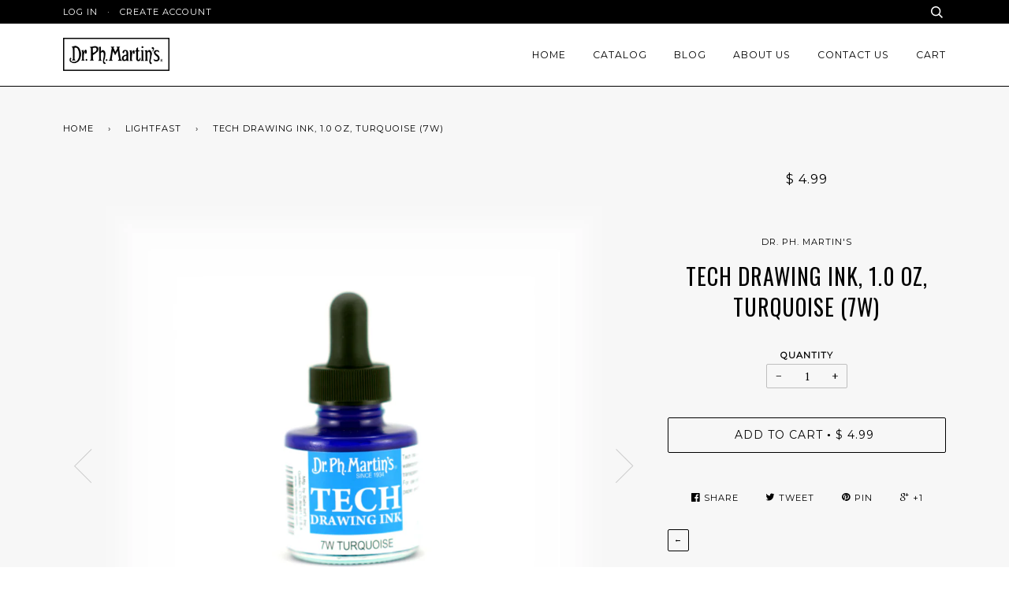

--- FILE ---
content_type: text/html; charset=utf-8
request_url: https://www.docmartins.com/collections/lightfast/products/tech-drawing-ink-1-0-oz-7w
body_size: 19369
content:
<!doctype html>
<!--[if lt IE 7]><html class="no-js lt-ie9 lt-ie8 lt-ie7" lang="en"> <![endif]-->
<!--[if IE 7]><html class="no-js lt-ie9 lt-ie8" lang="en"> <![endif]-->
<!--[if IE 8]><html class="no-js lt-ie9" lang="en"> <![endif]-->
<!--[if IE 9 ]><html class="ie9 no-js"> <![endif]-->
<!--[if (gt IE 9)|!(IE)]><!--> <html class="no-js"> <!--<![endif]-->
<head>
  <meta name="facebook-domain-verification" content="tozhq8mlj4xbgbt25sc1v0zo6w5xq7" />
  


  <!-- ========================== Pipeline Theme ============================ -->
  <meta charset="utf-8">
  <meta http-equiv="X-UA-Compatible" content="IE=edge,chrome=1">

  
  <link rel="shortcut icon" href="//www.docmartins.com/cdn/shop/t/4/assets/favicon.png?v=39856097176109506811463036292" type="image/png" />
  

  <!-- Title and description ================================================ -->
  <title>
  TECH Drawing Ink, 1.0 oz, Turquoise (7W) &ndash; Dr. Ph. Martin&#39;s® | Mfg. Salis Int&#39;l, Inc.
  </title>

  
  <meta name="description" content="About This Bottle Dr. Ph. Martin&#39;s TECH Drawing Ink contains fine artist&#39;s pigments to ensure transparent, lightfast, archival results. Designed specifically for use with technical pens, calligraphy pens, and drawing pens. It also works well with brushes and airbrushes. TECH Drawing Ink is acid-free and waterproof. Ide">
  

  <!-- Product meta ========================================================= -->
  <!-- /snippets/social-meta-tags.liquid -->


  <meta property="og:type" content="product">
  <meta property="og:title" content="TECH Drawing Ink, 1.0 oz, Turquoise (7W)">
  
  <meta property="og:image" content="http://www.docmartins.com/cdn/shop/products/TECH10OZS7W.MAIN.SHOPIFY_184768c9-5346-4e40-8f02-0695f27de424_grande.jpeg?v=1463267110">
  <meta property="og:image:secure_url" content="https://www.docmartins.com/cdn/shop/products/TECH10OZS7W.MAIN.SHOPIFY_184768c9-5346-4e40-8f02-0695f27de424_grande.jpeg?v=1463267110">
  
  <meta property="og:image" content="http://www.docmartins.com/cdn/shop/products/TECH10OZS7W.ALT1.SHOPIFY_grande.jpeg?v=1463267110">
  <meta property="og:image:secure_url" content="https://www.docmartins.com/cdn/shop/products/TECH10OZS7W.ALT1.SHOPIFY_grande.jpeg?v=1463267110">
  
  <meta property="og:price:amount" content="4.99">
  <meta property="og:price:currency" content="USD">


  <meta property="og:description" content="About This Bottle Dr. Ph. Martin&#39;s TECH Drawing Ink contains fine artist&#39;s pigments to ensure transparent, lightfast, archival results. Designed specifically for use with technical pens, calligraphy pens, and drawing pens. It also works well with brushes and airbrushes. TECH Drawing Ink is acid-free and waterproof. Ide">

  <meta property="og:url" content="https://www.docmartins.com/products/tech-drawing-ink-1-0-oz-7w">
  <meta property="og:site_name" content="Dr. Ph. Martin&#39;s® | Mfg. Salis Int&#39;l, Inc.">






  <meta name="twitter:site" content="@drphmartins">


  <meta name="twitter:card" content="product">
  <meta name="twitter:title" content="TECH Drawing Ink, 1.0 oz, Turquoise (7W)">
  <meta name="twitter:description" content="About This Bottle
Dr. Ph. Martin&#39;s TECH Drawing Ink contains fine artist&#39;s pigments to ensure transparent, lightfast, archival results. Designed specifically for use with technical pens, calligraphy pens, and drawing pens. It also works well with brushes and airbrushes. TECH Drawing Ink is acid-free and waterproof. Ideal for design and illustration. Each 1.0 oz (30 ml) bottle comes with it&#39;s own dropper.
Features
          
Designed For Use With
 ">
  <meta name="twitter:image" content="https://www.docmartins.com/cdn/shop/products/TECH10OZS7W.MAIN.SHOPIFY_184768c9-5346-4e40-8f02-0695f27de424_medium.jpeg?v=1463267110">
  <meta name="twitter:image:width" content="240">
  <meta name="twitter:image:height" content="240">
  <meta name="twitter:label1" content="Price">
  
  <meta name="twitter:data1" content="$ 4.99 USD">
  
  <meta name="twitter:label2" content="Brand">
  <meta name="twitter:data2" content="Dr. Ph. Martin&#39;s">
  


  <!-- Helpers ============================================================== -->
  <link rel="canonical" href="https://www.docmartins.com/products/tech-drawing-ink-1-0-oz-7w">
  <meta name="viewport" content="width=device-width,initial-scale=1">
  <meta name="theme-color" content="#000000">

  
  <!-- Ajaxify Cart Plugin ================================================== -->
  <link href="//www.docmartins.com/cdn/shop/t/4/assets/ajaxify.scss.css?v=28612050250685037671702923596" rel="stylesheet" type="text/css" media="all" />
  

  <!-- CSS ================================================================== -->
  <link href="//www.docmartins.com/cdn/shop/t/4/assets/style.scss.css?v=6192372767569226271702923596" rel="stylesheet" type="text/css" media="all" />

  <!-- Header hook for plugins ============================================== -->
  <script>window.performance && window.performance.mark && window.performance.mark('shopify.content_for_header.start');</script><meta name="apple-itunes-app" content="app-id=1264322615">
<meta id="shopify-digital-wallet" name="shopify-digital-wallet" content="/11651458/digital_wallets/dialog">
<meta name="shopify-checkout-api-token" content="c7cd8b437d1a30d5b984d205518597e4">
<meta id="in-context-paypal-metadata" data-shop-id="11651458" data-venmo-supported="false" data-environment="production" data-locale="en_US" data-paypal-v4="true" data-currency="USD">
<link rel="alternate" type="application/json+oembed" href="https://www.docmartins.com/products/tech-drawing-ink-1-0-oz-7w.oembed">
<script async="async" src="/checkouts/internal/preloads.js?locale=en-US"></script>
<link rel="preconnect" href="https://shop.app" crossorigin="anonymous">
<script async="async" src="https://shop.app/checkouts/internal/preloads.js?locale=en-US&shop_id=11651458" crossorigin="anonymous"></script>
<script id="apple-pay-shop-capabilities" type="application/json">{"shopId":11651458,"countryCode":"US","currencyCode":"USD","merchantCapabilities":["supports3DS"],"merchantId":"gid:\/\/shopify\/Shop\/11651458","merchantName":"Dr. Ph. Martin's® | Mfg. Salis Int'l, Inc.","requiredBillingContactFields":["postalAddress","email","phone"],"requiredShippingContactFields":["postalAddress","email","phone"],"shippingType":"shipping","supportedNetworks":["visa","masterCard","amex","discover","elo","jcb"],"total":{"type":"pending","label":"Dr. Ph. Martin's® | Mfg. Salis Int'l, Inc.","amount":"1.00"},"shopifyPaymentsEnabled":true,"supportsSubscriptions":true}</script>
<script id="shopify-features" type="application/json">{"accessToken":"c7cd8b437d1a30d5b984d205518597e4","betas":["rich-media-storefront-analytics"],"domain":"www.docmartins.com","predictiveSearch":true,"shopId":11651458,"locale":"en"}</script>
<script>var Shopify = Shopify || {};
Shopify.shop = "drphmartins.myshopify.com";
Shopify.locale = "en";
Shopify.currency = {"active":"USD","rate":"1.0"};
Shopify.country = "US";
Shopify.theme = {"name":"Pipeline","id":101122945,"schema_name":null,"schema_version":null,"theme_store_id":739,"role":"main"};
Shopify.theme.handle = "null";
Shopify.theme.style = {"id":null,"handle":null};
Shopify.cdnHost = "www.docmartins.com/cdn";
Shopify.routes = Shopify.routes || {};
Shopify.routes.root = "/";</script>
<script type="module">!function(o){(o.Shopify=o.Shopify||{}).modules=!0}(window);</script>
<script>!function(o){function n(){var o=[];function n(){o.push(Array.prototype.slice.apply(arguments))}return n.q=o,n}var t=o.Shopify=o.Shopify||{};t.loadFeatures=n(),t.autoloadFeatures=n()}(window);</script>
<script>
  window.ShopifyPay = window.ShopifyPay || {};
  window.ShopifyPay.apiHost = "shop.app\/pay";
  window.ShopifyPay.redirectState = null;
</script>
<script id="shop-js-analytics" type="application/json">{"pageType":"product"}</script>
<script defer="defer" async type="module" src="//www.docmartins.com/cdn/shopifycloud/shop-js/modules/v2/client.init-shop-cart-sync_WVOgQShq.en.esm.js"></script>
<script defer="defer" async type="module" src="//www.docmartins.com/cdn/shopifycloud/shop-js/modules/v2/chunk.common_C_13GLB1.esm.js"></script>
<script defer="defer" async type="module" src="//www.docmartins.com/cdn/shopifycloud/shop-js/modules/v2/chunk.modal_CLfMGd0m.esm.js"></script>
<script type="module">
  await import("//www.docmartins.com/cdn/shopifycloud/shop-js/modules/v2/client.init-shop-cart-sync_WVOgQShq.en.esm.js");
await import("//www.docmartins.com/cdn/shopifycloud/shop-js/modules/v2/chunk.common_C_13GLB1.esm.js");
await import("//www.docmartins.com/cdn/shopifycloud/shop-js/modules/v2/chunk.modal_CLfMGd0m.esm.js");

  window.Shopify.SignInWithShop?.initShopCartSync?.({"fedCMEnabled":true,"windoidEnabled":true});

</script>
<script>
  window.Shopify = window.Shopify || {};
  if (!window.Shopify.featureAssets) window.Shopify.featureAssets = {};
  window.Shopify.featureAssets['shop-js'] = {"shop-cart-sync":["modules/v2/client.shop-cart-sync_DuR37GeY.en.esm.js","modules/v2/chunk.common_C_13GLB1.esm.js","modules/v2/chunk.modal_CLfMGd0m.esm.js"],"init-fed-cm":["modules/v2/client.init-fed-cm_BucUoe6W.en.esm.js","modules/v2/chunk.common_C_13GLB1.esm.js","modules/v2/chunk.modal_CLfMGd0m.esm.js"],"shop-toast-manager":["modules/v2/client.shop-toast-manager_B0JfrpKj.en.esm.js","modules/v2/chunk.common_C_13GLB1.esm.js","modules/v2/chunk.modal_CLfMGd0m.esm.js"],"init-shop-cart-sync":["modules/v2/client.init-shop-cart-sync_WVOgQShq.en.esm.js","modules/v2/chunk.common_C_13GLB1.esm.js","modules/v2/chunk.modal_CLfMGd0m.esm.js"],"shop-button":["modules/v2/client.shop-button_B_U3bv27.en.esm.js","modules/v2/chunk.common_C_13GLB1.esm.js","modules/v2/chunk.modal_CLfMGd0m.esm.js"],"init-windoid":["modules/v2/client.init-windoid_DuP9q_di.en.esm.js","modules/v2/chunk.common_C_13GLB1.esm.js","modules/v2/chunk.modal_CLfMGd0m.esm.js"],"shop-cash-offers":["modules/v2/client.shop-cash-offers_BmULhtno.en.esm.js","modules/v2/chunk.common_C_13GLB1.esm.js","modules/v2/chunk.modal_CLfMGd0m.esm.js"],"pay-button":["modules/v2/client.pay-button_CrPSEbOK.en.esm.js","modules/v2/chunk.common_C_13GLB1.esm.js","modules/v2/chunk.modal_CLfMGd0m.esm.js"],"init-customer-accounts":["modules/v2/client.init-customer-accounts_jNk9cPYQ.en.esm.js","modules/v2/client.shop-login-button_DJ5ldayH.en.esm.js","modules/v2/chunk.common_C_13GLB1.esm.js","modules/v2/chunk.modal_CLfMGd0m.esm.js"],"avatar":["modules/v2/client.avatar_BTnouDA3.en.esm.js"],"checkout-modal":["modules/v2/client.checkout-modal_pBPyh9w8.en.esm.js","modules/v2/chunk.common_C_13GLB1.esm.js","modules/v2/chunk.modal_CLfMGd0m.esm.js"],"init-shop-for-new-customer-accounts":["modules/v2/client.init-shop-for-new-customer-accounts_BUoCy7a5.en.esm.js","modules/v2/client.shop-login-button_DJ5ldayH.en.esm.js","modules/v2/chunk.common_C_13GLB1.esm.js","modules/v2/chunk.modal_CLfMGd0m.esm.js"],"init-customer-accounts-sign-up":["modules/v2/client.init-customer-accounts-sign-up_CnczCz9H.en.esm.js","modules/v2/client.shop-login-button_DJ5ldayH.en.esm.js","modules/v2/chunk.common_C_13GLB1.esm.js","modules/v2/chunk.modal_CLfMGd0m.esm.js"],"init-shop-email-lookup-coordinator":["modules/v2/client.init-shop-email-lookup-coordinator_CzjY5t9o.en.esm.js","modules/v2/chunk.common_C_13GLB1.esm.js","modules/v2/chunk.modal_CLfMGd0m.esm.js"],"shop-follow-button":["modules/v2/client.shop-follow-button_CsYC63q7.en.esm.js","modules/v2/chunk.common_C_13GLB1.esm.js","modules/v2/chunk.modal_CLfMGd0m.esm.js"],"shop-login-button":["modules/v2/client.shop-login-button_DJ5ldayH.en.esm.js","modules/v2/chunk.common_C_13GLB1.esm.js","modules/v2/chunk.modal_CLfMGd0m.esm.js"],"shop-login":["modules/v2/client.shop-login_B9ccPdmx.en.esm.js","modules/v2/chunk.common_C_13GLB1.esm.js","modules/v2/chunk.modal_CLfMGd0m.esm.js"],"lead-capture":["modules/v2/client.lead-capture_D0K_KgYb.en.esm.js","modules/v2/chunk.common_C_13GLB1.esm.js","modules/v2/chunk.modal_CLfMGd0m.esm.js"],"payment-terms":["modules/v2/client.payment-terms_BWmiNN46.en.esm.js","modules/v2/chunk.common_C_13GLB1.esm.js","modules/v2/chunk.modal_CLfMGd0m.esm.js"]};
</script>
<script>(function() {
  var isLoaded = false;
  function asyncLoad() {
    if (isLoaded) return;
    isLoaded = true;
    var urls = ["https:\/\/chimpstatic.com\/mcjs-connected\/js\/users\/83640d43dfa4ccfdaaf1df84b\/402d6436ee5d4481a0211a827.js?shop=drphmartins.myshopify.com"];
    for (var i = 0; i < urls.length; i++) {
      var s = document.createElement('script');
      s.type = 'text/javascript';
      s.async = true;
      s.src = urls[i];
      var x = document.getElementsByTagName('script')[0];
      x.parentNode.insertBefore(s, x);
    }
  };
  if(window.attachEvent) {
    window.attachEvent('onload', asyncLoad);
  } else {
    window.addEventListener('load', asyncLoad, false);
  }
})();</script>
<script id="__st">var __st={"a":11651458,"offset":-28800,"reqid":"92680c1d-36c6-43a5-8199-238229923a52-1769703115","pageurl":"www.docmartins.com\/collections\/lightfast\/products\/tech-drawing-ink-1-0-oz-7w","u":"1fd0bf5d73b3","p":"product","rtyp":"product","rid":6056222273};</script>
<script>window.ShopifyPaypalV4VisibilityTracking = true;</script>
<script id="captcha-bootstrap">!function(){'use strict';const t='contact',e='account',n='new_comment',o=[[t,t],['blogs',n],['comments',n],[t,'customer']],c=[[e,'customer_login'],[e,'guest_login'],[e,'recover_customer_password'],[e,'create_customer']],r=t=>t.map((([t,e])=>`form[action*='/${t}']:not([data-nocaptcha='true']) input[name='form_type'][value='${e}']`)).join(','),a=t=>()=>t?[...document.querySelectorAll(t)].map((t=>t.form)):[];function s(){const t=[...o],e=r(t);return a(e)}const i='password',u='form_key',d=['recaptcha-v3-token','g-recaptcha-response','h-captcha-response',i],f=()=>{try{return window.sessionStorage}catch{return}},m='__shopify_v',_=t=>t.elements[u];function p(t,e,n=!1){try{const o=window.sessionStorage,c=JSON.parse(o.getItem(e)),{data:r}=function(t){const{data:e,action:n}=t;return t[m]||n?{data:e,action:n}:{data:t,action:n}}(c);for(const[e,n]of Object.entries(r))t.elements[e]&&(t.elements[e].value=n);n&&o.removeItem(e)}catch(o){console.error('form repopulation failed',{error:o})}}const l='form_type',E='cptcha';function T(t){t.dataset[E]=!0}const w=window,h=w.document,L='Shopify',v='ce_forms',y='captcha';let A=!1;((t,e)=>{const n=(g='f06e6c50-85a8-45c8-87d0-21a2b65856fe',I='https://cdn.shopify.com/shopifycloud/storefront-forms-hcaptcha/ce_storefront_forms_captcha_hcaptcha.v1.5.2.iife.js',D={infoText:'Protected by hCaptcha',privacyText:'Privacy',termsText:'Terms'},(t,e,n)=>{const o=w[L][v],c=o.bindForm;if(c)return c(t,g,e,D).then(n);var r;o.q.push([[t,g,e,D],n]),r=I,A||(h.body.append(Object.assign(h.createElement('script'),{id:'captcha-provider',async:!0,src:r})),A=!0)});var g,I,D;w[L]=w[L]||{},w[L][v]=w[L][v]||{},w[L][v].q=[],w[L][y]=w[L][y]||{},w[L][y].protect=function(t,e){n(t,void 0,e),T(t)},Object.freeze(w[L][y]),function(t,e,n,w,h,L){const[v,y,A,g]=function(t,e,n){const i=e?o:[],u=t?c:[],d=[...i,...u],f=r(d),m=r(i),_=r(d.filter((([t,e])=>n.includes(e))));return[a(f),a(m),a(_),s()]}(w,h,L),I=t=>{const e=t.target;return e instanceof HTMLFormElement?e:e&&e.form},D=t=>v().includes(t);t.addEventListener('submit',(t=>{const e=I(t);if(!e)return;const n=D(e)&&!e.dataset.hcaptchaBound&&!e.dataset.recaptchaBound,o=_(e),c=g().includes(e)&&(!o||!o.value);(n||c)&&t.preventDefault(),c&&!n&&(function(t){try{if(!f())return;!function(t){const e=f();if(!e)return;const n=_(t);if(!n)return;const o=n.value;o&&e.removeItem(o)}(t);const e=Array.from(Array(32),(()=>Math.random().toString(36)[2])).join('');!function(t,e){_(t)||t.append(Object.assign(document.createElement('input'),{type:'hidden',name:u})),t.elements[u].value=e}(t,e),function(t,e){const n=f();if(!n)return;const o=[...t.querySelectorAll(`input[type='${i}']`)].map((({name:t})=>t)),c=[...d,...o],r={};for(const[a,s]of new FormData(t).entries())c.includes(a)||(r[a]=s);n.setItem(e,JSON.stringify({[m]:1,action:t.action,data:r}))}(t,e)}catch(e){console.error('failed to persist form',e)}}(e),e.submit())}));const S=(t,e)=>{t&&!t.dataset[E]&&(n(t,e.some((e=>e===t))),T(t))};for(const o of['focusin','change'])t.addEventListener(o,(t=>{const e=I(t);D(e)&&S(e,y())}));const B=e.get('form_key'),M=e.get(l),P=B&&M;t.addEventListener('DOMContentLoaded',(()=>{const t=y();if(P)for(const e of t)e.elements[l].value===M&&p(e,B);[...new Set([...A(),...v().filter((t=>'true'===t.dataset.shopifyCaptcha))])].forEach((e=>S(e,t)))}))}(h,new URLSearchParams(w.location.search),n,t,e,['guest_login'])})(!0,!0)}();</script>
<script integrity="sha256-4kQ18oKyAcykRKYeNunJcIwy7WH5gtpwJnB7kiuLZ1E=" data-source-attribution="shopify.loadfeatures" defer="defer" src="//www.docmartins.com/cdn/shopifycloud/storefront/assets/storefront/load_feature-a0a9edcb.js" crossorigin="anonymous"></script>
<script crossorigin="anonymous" defer="defer" src="//www.docmartins.com/cdn/shopifycloud/storefront/assets/shopify_pay/storefront-65b4c6d7.js?v=20250812"></script>
<script data-source-attribution="shopify.dynamic_checkout.dynamic.init">var Shopify=Shopify||{};Shopify.PaymentButton=Shopify.PaymentButton||{isStorefrontPortableWallets:!0,init:function(){window.Shopify.PaymentButton.init=function(){};var t=document.createElement("script");t.src="https://www.docmartins.com/cdn/shopifycloud/portable-wallets/latest/portable-wallets.en.js",t.type="module",document.head.appendChild(t)}};
</script>
<script data-source-attribution="shopify.dynamic_checkout.buyer_consent">
  function portableWalletsHideBuyerConsent(e){var t=document.getElementById("shopify-buyer-consent"),n=document.getElementById("shopify-subscription-policy-button");t&&n&&(t.classList.add("hidden"),t.setAttribute("aria-hidden","true"),n.removeEventListener("click",e))}function portableWalletsShowBuyerConsent(e){var t=document.getElementById("shopify-buyer-consent"),n=document.getElementById("shopify-subscription-policy-button");t&&n&&(t.classList.remove("hidden"),t.removeAttribute("aria-hidden"),n.addEventListener("click",e))}window.Shopify?.PaymentButton&&(window.Shopify.PaymentButton.hideBuyerConsent=portableWalletsHideBuyerConsent,window.Shopify.PaymentButton.showBuyerConsent=portableWalletsShowBuyerConsent);
</script>
<script data-source-attribution="shopify.dynamic_checkout.cart.bootstrap">document.addEventListener("DOMContentLoaded",(function(){function t(){return document.querySelector("shopify-accelerated-checkout-cart, shopify-accelerated-checkout")}if(t())Shopify.PaymentButton.init();else{new MutationObserver((function(e,n){t()&&(Shopify.PaymentButton.init(),n.disconnect())})).observe(document.body,{childList:!0,subtree:!0})}}));
</script>
<script id='scb4127' type='text/javascript' async='' src='https://www.docmartins.com/cdn/shopifycloud/privacy-banner/storefront-banner.js'></script><link id="shopify-accelerated-checkout-styles" rel="stylesheet" media="screen" href="https://www.docmartins.com/cdn/shopifycloud/portable-wallets/latest/accelerated-checkout-backwards-compat.css" crossorigin="anonymous">
<style id="shopify-accelerated-checkout-cart">
        #shopify-buyer-consent {
  margin-top: 1em;
  display: inline-block;
  width: 100%;
}

#shopify-buyer-consent.hidden {
  display: none;
}

#shopify-subscription-policy-button {
  background: none;
  border: none;
  padding: 0;
  text-decoration: underline;
  font-size: inherit;
  cursor: pointer;
}

#shopify-subscription-policy-button::before {
  box-shadow: none;
}

      </style>

<script>window.performance && window.performance.mark && window.performance.mark('shopify.content_for_header.end');</script>

  <!-- /snippets/oldIE-js.liquid -->


<!--[if lt IE 9]>
<script src="//cdnjs.cloudflare.com/ajax/libs/html5shiv/3.7.2/html5shiv.min.js" type="text/javascript"></script>
<script src="//www.docmartins.com/cdn/shop/t/4/assets/respond.min.js?v=52248677837542619231462909303" type="text/javascript"></script>
<script src="//www.docmartins.com/cdn/shop/t/4/assets/background_size_emu.js?v=20512233629963367491462909301" type="text/javascript"></script>
<link href="//www.docmartins.com/cdn/shop/t/4/assets/respond-proxy.html" id="respond-proxy" rel="respond-proxy" />
<link href="//www.docmartins.com/search?q=b1e7faa8df89c3d93d64ddffb2f2b16b" id="respond-redirect" rel="respond-redirect" />
<script src="//www.docmartins.com/search?q=b1e7faa8df89c3d93d64ddffb2f2b16b" type="text/javascript"></script>
<![endif]-->



  <script src="//ajax.googleapis.com/ajax/libs/jquery/1.11.0/jquery.min.js" type="text/javascript"></script>
  <script src="//www.docmartins.com/cdn/shop/t/4/assets/modernizr.min.js?v=137617515274177302221462909303" type="text/javascript"></script>

  <!-- Slick Slider Plugin ================================================= -->
  <script src="//www.docmartins.com/cdn/shop/t/4/assets/slick.min.js?v=177235044764820045951462909303" type="text/javascript"></script>


  <!-- Instagram Plugin ==================================================== -->
  

  
  

  <!-- /snippets/fonts.liquid -->
<script src="//ajax.googleapis.com/ajax/libs/webfont/1/webfont.js"></script>
<script type="text/javascript">
  WebFont.load({
    google: { 
      families:
        
        
        ["PT+Serif:400,400italic,700,700italic:latin","Montserrat:400:latin","Oswald:400:latin"]
    },
    timeout: 5000
  });
</script>
  
  
<link href="https://monorail-edge.shopifysvc.com" rel="dns-prefetch">
<script>(function(){if ("sendBeacon" in navigator && "performance" in window) {try {var session_token_from_headers = performance.getEntriesByType('navigation')[0].serverTiming.find(x => x.name == '_s').description;} catch {var session_token_from_headers = undefined;}var session_cookie_matches = document.cookie.match(/_shopify_s=([^;]*)/);var session_token_from_cookie = session_cookie_matches && session_cookie_matches.length === 2 ? session_cookie_matches[1] : "";var session_token = session_token_from_headers || session_token_from_cookie || "";function handle_abandonment_event(e) {var entries = performance.getEntries().filter(function(entry) {return /monorail-edge.shopifysvc.com/.test(entry.name);});if (!window.abandonment_tracked && entries.length === 0) {window.abandonment_tracked = true;var currentMs = Date.now();var navigation_start = performance.timing.navigationStart;var payload = {shop_id: 11651458,url: window.location.href,navigation_start,duration: currentMs - navigation_start,session_token,page_type: "product"};window.navigator.sendBeacon("https://monorail-edge.shopifysvc.com/v1/produce", JSON.stringify({schema_id: "online_store_buyer_site_abandonment/1.1",payload: payload,metadata: {event_created_at_ms: currentMs,event_sent_at_ms: currentMs}}));}}window.addEventListener('pagehide', handle_abandonment_event);}}());</script>
<script id="web-pixels-manager-setup">(function e(e,d,r,n,o){if(void 0===o&&(o={}),!Boolean(null===(a=null===(i=window.Shopify)||void 0===i?void 0:i.analytics)||void 0===a?void 0:a.replayQueue)){var i,a;window.Shopify=window.Shopify||{};var t=window.Shopify;t.analytics=t.analytics||{};var s=t.analytics;s.replayQueue=[],s.publish=function(e,d,r){return s.replayQueue.push([e,d,r]),!0};try{self.performance.mark("wpm:start")}catch(e){}var l=function(){var e={modern:/Edge?\/(1{2}[4-9]|1[2-9]\d|[2-9]\d{2}|\d{4,})\.\d+(\.\d+|)|Firefox\/(1{2}[4-9]|1[2-9]\d|[2-9]\d{2}|\d{4,})\.\d+(\.\d+|)|Chrom(ium|e)\/(9{2}|\d{3,})\.\d+(\.\d+|)|(Maci|X1{2}).+ Version\/(15\.\d+|(1[6-9]|[2-9]\d|\d{3,})\.\d+)([,.]\d+|)( \(\w+\)|)( Mobile\/\w+|) Safari\/|Chrome.+OPR\/(9{2}|\d{3,})\.\d+\.\d+|(CPU[ +]OS|iPhone[ +]OS|CPU[ +]iPhone|CPU IPhone OS|CPU iPad OS)[ +]+(15[._]\d+|(1[6-9]|[2-9]\d|\d{3,})[._]\d+)([._]\d+|)|Android:?[ /-](13[3-9]|1[4-9]\d|[2-9]\d{2}|\d{4,})(\.\d+|)(\.\d+|)|Android.+Firefox\/(13[5-9]|1[4-9]\d|[2-9]\d{2}|\d{4,})\.\d+(\.\d+|)|Android.+Chrom(ium|e)\/(13[3-9]|1[4-9]\d|[2-9]\d{2}|\d{4,})\.\d+(\.\d+|)|SamsungBrowser\/([2-9]\d|\d{3,})\.\d+/,legacy:/Edge?\/(1[6-9]|[2-9]\d|\d{3,})\.\d+(\.\d+|)|Firefox\/(5[4-9]|[6-9]\d|\d{3,})\.\d+(\.\d+|)|Chrom(ium|e)\/(5[1-9]|[6-9]\d|\d{3,})\.\d+(\.\d+|)([\d.]+$|.*Safari\/(?![\d.]+ Edge\/[\d.]+$))|(Maci|X1{2}).+ Version\/(10\.\d+|(1[1-9]|[2-9]\d|\d{3,})\.\d+)([,.]\d+|)( \(\w+\)|)( Mobile\/\w+|) Safari\/|Chrome.+OPR\/(3[89]|[4-9]\d|\d{3,})\.\d+\.\d+|(CPU[ +]OS|iPhone[ +]OS|CPU[ +]iPhone|CPU IPhone OS|CPU iPad OS)[ +]+(10[._]\d+|(1[1-9]|[2-9]\d|\d{3,})[._]\d+)([._]\d+|)|Android:?[ /-](13[3-9]|1[4-9]\d|[2-9]\d{2}|\d{4,})(\.\d+|)(\.\d+|)|Mobile Safari.+OPR\/([89]\d|\d{3,})\.\d+\.\d+|Android.+Firefox\/(13[5-9]|1[4-9]\d|[2-9]\d{2}|\d{4,})\.\d+(\.\d+|)|Android.+Chrom(ium|e)\/(13[3-9]|1[4-9]\d|[2-9]\d{2}|\d{4,})\.\d+(\.\d+|)|Android.+(UC? ?Browser|UCWEB|U3)[ /]?(15\.([5-9]|\d{2,})|(1[6-9]|[2-9]\d|\d{3,})\.\d+)\.\d+|SamsungBrowser\/(5\.\d+|([6-9]|\d{2,})\.\d+)|Android.+MQ{2}Browser\/(14(\.(9|\d{2,})|)|(1[5-9]|[2-9]\d|\d{3,})(\.\d+|))(\.\d+|)|K[Aa][Ii]OS\/(3\.\d+|([4-9]|\d{2,})\.\d+)(\.\d+|)/},d=e.modern,r=e.legacy,n=navigator.userAgent;return n.match(d)?"modern":n.match(r)?"legacy":"unknown"}(),u="modern"===l?"modern":"legacy",c=(null!=n?n:{modern:"",legacy:""})[u],f=function(e){return[e.baseUrl,"/wpm","/b",e.hashVersion,"modern"===e.buildTarget?"m":"l",".js"].join("")}({baseUrl:d,hashVersion:r,buildTarget:u}),m=function(e){var d=e.version,r=e.bundleTarget,n=e.surface,o=e.pageUrl,i=e.monorailEndpoint;return{emit:function(e){var a=e.status,t=e.errorMsg,s=(new Date).getTime(),l=JSON.stringify({metadata:{event_sent_at_ms:s},events:[{schema_id:"web_pixels_manager_load/3.1",payload:{version:d,bundle_target:r,page_url:o,status:a,surface:n,error_msg:t},metadata:{event_created_at_ms:s}}]});if(!i)return console&&console.warn&&console.warn("[Web Pixels Manager] No Monorail endpoint provided, skipping logging."),!1;try{return self.navigator.sendBeacon.bind(self.navigator)(i,l)}catch(e){}var u=new XMLHttpRequest;try{return u.open("POST",i,!0),u.setRequestHeader("Content-Type","text/plain"),u.send(l),!0}catch(e){return console&&console.warn&&console.warn("[Web Pixels Manager] Got an unhandled error while logging to Monorail."),!1}}}}({version:r,bundleTarget:l,surface:e.surface,pageUrl:self.location.href,monorailEndpoint:e.monorailEndpoint});try{o.browserTarget=l,function(e){var d=e.src,r=e.async,n=void 0===r||r,o=e.onload,i=e.onerror,a=e.sri,t=e.scriptDataAttributes,s=void 0===t?{}:t,l=document.createElement("script"),u=document.querySelector("head"),c=document.querySelector("body");if(l.async=n,l.src=d,a&&(l.integrity=a,l.crossOrigin="anonymous"),s)for(var f in s)if(Object.prototype.hasOwnProperty.call(s,f))try{l.dataset[f]=s[f]}catch(e){}if(o&&l.addEventListener("load",o),i&&l.addEventListener("error",i),u)u.appendChild(l);else{if(!c)throw new Error("Did not find a head or body element to append the script");c.appendChild(l)}}({src:f,async:!0,onload:function(){if(!function(){var e,d;return Boolean(null===(d=null===(e=window.Shopify)||void 0===e?void 0:e.analytics)||void 0===d?void 0:d.initialized)}()){var d=window.webPixelsManager.init(e)||void 0;if(d){var r=window.Shopify.analytics;r.replayQueue.forEach((function(e){var r=e[0],n=e[1],o=e[2];d.publishCustomEvent(r,n,o)})),r.replayQueue=[],r.publish=d.publishCustomEvent,r.visitor=d.visitor,r.initialized=!0}}},onerror:function(){return m.emit({status:"failed",errorMsg:"".concat(f," has failed to load")})},sri:function(e){var d=/^sha384-[A-Za-z0-9+/=]+$/;return"string"==typeof e&&d.test(e)}(c)?c:"",scriptDataAttributes:o}),m.emit({status:"loading"})}catch(e){m.emit({status:"failed",errorMsg:(null==e?void 0:e.message)||"Unknown error"})}}})({shopId: 11651458,storefrontBaseUrl: "https://www.docmartins.com",extensionsBaseUrl: "https://extensions.shopifycdn.com/cdn/shopifycloud/web-pixels-manager",monorailEndpoint: "https://monorail-edge.shopifysvc.com/unstable/produce_batch",surface: "storefront-renderer",enabledBetaFlags: ["2dca8a86"],webPixelsConfigList: [{"id":"376602755","configuration":"{\"config\":\"{\\\"pixel_id\\\":\\\"G-HQXF0SCXTR\\\",\\\"gtag_events\\\":[{\\\"type\\\":\\\"purchase\\\",\\\"action_label\\\":\\\"G-HQXF0SCXTR\\\"},{\\\"type\\\":\\\"page_view\\\",\\\"action_label\\\":\\\"G-HQXF0SCXTR\\\"},{\\\"type\\\":\\\"view_item\\\",\\\"action_label\\\":\\\"G-HQXF0SCXTR\\\"},{\\\"type\\\":\\\"search\\\",\\\"action_label\\\":\\\"G-HQXF0SCXTR\\\"},{\\\"type\\\":\\\"add_to_cart\\\",\\\"action_label\\\":\\\"G-HQXF0SCXTR\\\"},{\\\"type\\\":\\\"begin_checkout\\\",\\\"action_label\\\":\\\"G-HQXF0SCXTR\\\"},{\\\"type\\\":\\\"add_payment_info\\\",\\\"action_label\\\":\\\"G-HQXF0SCXTR\\\"}],\\\"enable_monitoring_mode\\\":false}\"}","eventPayloadVersion":"v1","runtimeContext":"OPEN","scriptVersion":"b2a88bafab3e21179ed38636efcd8a93","type":"APP","apiClientId":1780363,"privacyPurposes":[],"dataSharingAdjustments":{"protectedCustomerApprovalScopes":["read_customer_address","read_customer_email","read_customer_name","read_customer_personal_data","read_customer_phone"]}},{"id":"51118211","eventPayloadVersion":"v1","runtimeContext":"LAX","scriptVersion":"1","type":"CUSTOM","privacyPurposes":["MARKETING"],"name":"Meta pixel (migrated)"},{"id":"shopify-app-pixel","configuration":"{}","eventPayloadVersion":"v1","runtimeContext":"STRICT","scriptVersion":"0450","apiClientId":"shopify-pixel","type":"APP","privacyPurposes":["ANALYTICS","MARKETING"]},{"id":"shopify-custom-pixel","eventPayloadVersion":"v1","runtimeContext":"LAX","scriptVersion":"0450","apiClientId":"shopify-pixel","type":"CUSTOM","privacyPurposes":["ANALYTICS","MARKETING"]}],isMerchantRequest: false,initData: {"shop":{"name":"Dr. Ph. Martin's® | Mfg. Salis Int'l, Inc.","paymentSettings":{"currencyCode":"USD"},"myshopifyDomain":"drphmartins.myshopify.com","countryCode":"US","storefrontUrl":"https:\/\/www.docmartins.com"},"customer":null,"cart":null,"checkout":null,"productVariants":[{"price":{"amount":4.99,"currencyCode":"USD"},"product":{"title":"TECH Drawing Ink, 1.0 oz, Turquoise (7W)","vendor":"Dr. Ph. Martin's","id":"6056222273","untranslatedTitle":"TECH Drawing Ink, 1.0 oz, Turquoise (7W)","url":"\/products\/tech-drawing-ink-1-0-oz-7w","type":"Ink Bottle"},"id":"18651963585","image":{"src":"\/\/www.docmartins.com\/cdn\/shop\/products\/TECH10OZS7W.MAIN.SHOPIFY_184768c9-5346-4e40-8f02-0695f27de424.jpeg?v=1463267110"},"sku":"TECH10OZS7W","title":"Default Title","untranslatedTitle":"Default Title"}],"purchasingCompany":null},},"https://www.docmartins.com/cdn","1d2a099fw23dfb22ep557258f5m7a2edbae",{"modern":"","legacy":""},{"shopId":"11651458","storefrontBaseUrl":"https:\/\/www.docmartins.com","extensionBaseUrl":"https:\/\/extensions.shopifycdn.com\/cdn\/shopifycloud\/web-pixels-manager","surface":"storefront-renderer","enabledBetaFlags":"[\"2dca8a86\"]","isMerchantRequest":"false","hashVersion":"1d2a099fw23dfb22ep557258f5m7a2edbae","publish":"custom","events":"[[\"page_viewed\",{}],[\"product_viewed\",{\"productVariant\":{\"price\":{\"amount\":4.99,\"currencyCode\":\"USD\"},\"product\":{\"title\":\"TECH Drawing Ink, 1.0 oz, Turquoise (7W)\",\"vendor\":\"Dr. Ph. Martin's\",\"id\":\"6056222273\",\"untranslatedTitle\":\"TECH Drawing Ink, 1.0 oz, Turquoise (7W)\",\"url\":\"\/products\/tech-drawing-ink-1-0-oz-7w\",\"type\":\"Ink Bottle\"},\"id\":\"18651963585\",\"image\":{\"src\":\"\/\/www.docmartins.com\/cdn\/shop\/products\/TECH10OZS7W.MAIN.SHOPIFY_184768c9-5346-4e40-8f02-0695f27de424.jpeg?v=1463267110\"},\"sku\":\"TECH10OZS7W\",\"title\":\"Default Title\",\"untranslatedTitle\":\"Default Title\"}}]]"});</script><script>
  window.ShopifyAnalytics = window.ShopifyAnalytics || {};
  window.ShopifyAnalytics.meta = window.ShopifyAnalytics.meta || {};
  window.ShopifyAnalytics.meta.currency = 'USD';
  var meta = {"product":{"id":6056222273,"gid":"gid:\/\/shopify\/Product\/6056222273","vendor":"Dr. Ph. Martin's","type":"Ink Bottle","handle":"tech-drawing-ink-1-0-oz-7w","variants":[{"id":18651963585,"price":499,"name":"TECH Drawing Ink, 1.0 oz, Turquoise (7W)","public_title":null,"sku":"TECH10OZS7W"}],"remote":false},"page":{"pageType":"product","resourceType":"product","resourceId":6056222273,"requestId":"92680c1d-36c6-43a5-8199-238229923a52-1769703115"}};
  for (var attr in meta) {
    window.ShopifyAnalytics.meta[attr] = meta[attr];
  }
</script>
<script class="analytics">
  (function () {
    var customDocumentWrite = function(content) {
      var jquery = null;

      if (window.jQuery) {
        jquery = window.jQuery;
      } else if (window.Checkout && window.Checkout.$) {
        jquery = window.Checkout.$;
      }

      if (jquery) {
        jquery('body').append(content);
      }
    };

    var hasLoggedConversion = function(token) {
      if (token) {
        return document.cookie.indexOf('loggedConversion=' + token) !== -1;
      }
      return false;
    }

    var setCookieIfConversion = function(token) {
      if (token) {
        var twoMonthsFromNow = new Date(Date.now());
        twoMonthsFromNow.setMonth(twoMonthsFromNow.getMonth() + 2);

        document.cookie = 'loggedConversion=' + token + '; expires=' + twoMonthsFromNow;
      }
    }

    var trekkie = window.ShopifyAnalytics.lib = window.trekkie = window.trekkie || [];
    if (trekkie.integrations) {
      return;
    }
    trekkie.methods = [
      'identify',
      'page',
      'ready',
      'track',
      'trackForm',
      'trackLink'
    ];
    trekkie.factory = function(method) {
      return function() {
        var args = Array.prototype.slice.call(arguments);
        args.unshift(method);
        trekkie.push(args);
        return trekkie;
      };
    };
    for (var i = 0; i < trekkie.methods.length; i++) {
      var key = trekkie.methods[i];
      trekkie[key] = trekkie.factory(key);
    }
    trekkie.load = function(config) {
      trekkie.config = config || {};
      trekkie.config.initialDocumentCookie = document.cookie;
      var first = document.getElementsByTagName('script')[0];
      var script = document.createElement('script');
      script.type = 'text/javascript';
      script.onerror = function(e) {
        var scriptFallback = document.createElement('script');
        scriptFallback.type = 'text/javascript';
        scriptFallback.onerror = function(error) {
                var Monorail = {
      produce: function produce(monorailDomain, schemaId, payload) {
        var currentMs = new Date().getTime();
        var event = {
          schema_id: schemaId,
          payload: payload,
          metadata: {
            event_created_at_ms: currentMs,
            event_sent_at_ms: currentMs
          }
        };
        return Monorail.sendRequest("https://" + monorailDomain + "/v1/produce", JSON.stringify(event));
      },
      sendRequest: function sendRequest(endpointUrl, payload) {
        // Try the sendBeacon API
        if (window && window.navigator && typeof window.navigator.sendBeacon === 'function' && typeof window.Blob === 'function' && !Monorail.isIos12()) {
          var blobData = new window.Blob([payload], {
            type: 'text/plain'
          });

          if (window.navigator.sendBeacon(endpointUrl, blobData)) {
            return true;
          } // sendBeacon was not successful

        } // XHR beacon

        var xhr = new XMLHttpRequest();

        try {
          xhr.open('POST', endpointUrl);
          xhr.setRequestHeader('Content-Type', 'text/plain');
          xhr.send(payload);
        } catch (e) {
          console.log(e);
        }

        return false;
      },
      isIos12: function isIos12() {
        return window.navigator.userAgent.lastIndexOf('iPhone; CPU iPhone OS 12_') !== -1 || window.navigator.userAgent.lastIndexOf('iPad; CPU OS 12_') !== -1;
      }
    };
    Monorail.produce('monorail-edge.shopifysvc.com',
      'trekkie_storefront_load_errors/1.1',
      {shop_id: 11651458,
      theme_id: 101122945,
      app_name: "storefront",
      context_url: window.location.href,
      source_url: "//www.docmartins.com/cdn/s/trekkie.storefront.a804e9514e4efded663580eddd6991fcc12b5451.min.js"});

        };
        scriptFallback.async = true;
        scriptFallback.src = '//www.docmartins.com/cdn/s/trekkie.storefront.a804e9514e4efded663580eddd6991fcc12b5451.min.js';
        first.parentNode.insertBefore(scriptFallback, first);
      };
      script.async = true;
      script.src = '//www.docmartins.com/cdn/s/trekkie.storefront.a804e9514e4efded663580eddd6991fcc12b5451.min.js';
      first.parentNode.insertBefore(script, first);
    };
    trekkie.load(
      {"Trekkie":{"appName":"storefront","development":false,"defaultAttributes":{"shopId":11651458,"isMerchantRequest":null,"themeId":101122945,"themeCityHash":"13484480040302766269","contentLanguage":"en","currency":"USD","eventMetadataId":"8de0fdd9-916d-4742-8f4b-117dfc38670b"},"isServerSideCookieWritingEnabled":true,"monorailRegion":"shop_domain","enabledBetaFlags":["65f19447","b5387b81"]},"Session Attribution":{},"S2S":{"facebookCapiEnabled":true,"source":"trekkie-storefront-renderer","apiClientId":580111}}
    );

    var loaded = false;
    trekkie.ready(function() {
      if (loaded) return;
      loaded = true;

      window.ShopifyAnalytics.lib = window.trekkie;

      var originalDocumentWrite = document.write;
      document.write = customDocumentWrite;
      try { window.ShopifyAnalytics.merchantGoogleAnalytics.call(this); } catch(error) {};
      document.write = originalDocumentWrite;

      window.ShopifyAnalytics.lib.page(null,{"pageType":"product","resourceType":"product","resourceId":6056222273,"requestId":"92680c1d-36c6-43a5-8199-238229923a52-1769703115","shopifyEmitted":true});

      var match = window.location.pathname.match(/checkouts\/(.+)\/(thank_you|post_purchase)/)
      var token = match? match[1]: undefined;
      if (!hasLoggedConversion(token)) {
        setCookieIfConversion(token);
        window.ShopifyAnalytics.lib.track("Viewed Product",{"currency":"USD","variantId":18651963585,"productId":6056222273,"productGid":"gid:\/\/shopify\/Product\/6056222273","name":"TECH Drawing Ink, 1.0 oz, Turquoise (7W)","price":"4.99","sku":"TECH10OZS7W","brand":"Dr. Ph. Martin's","variant":null,"category":"Ink Bottle","nonInteraction":true,"remote":false},undefined,undefined,{"shopifyEmitted":true});
      window.ShopifyAnalytics.lib.track("monorail:\/\/trekkie_storefront_viewed_product\/1.1",{"currency":"USD","variantId":18651963585,"productId":6056222273,"productGid":"gid:\/\/shopify\/Product\/6056222273","name":"TECH Drawing Ink, 1.0 oz, Turquoise (7W)","price":"4.99","sku":"TECH10OZS7W","brand":"Dr. Ph. Martin's","variant":null,"category":"Ink Bottle","nonInteraction":true,"remote":false,"referer":"https:\/\/www.docmartins.com\/collections\/lightfast\/products\/tech-drawing-ink-1-0-oz-7w"});
      }
    });


        var eventsListenerScript = document.createElement('script');
        eventsListenerScript.async = true;
        eventsListenerScript.src = "//www.docmartins.com/cdn/shopifycloud/storefront/assets/shop_events_listener-3da45d37.js";
        document.getElementsByTagName('head')[0].appendChild(eventsListenerScript);

})();</script>
  <script>
  if (!window.ga || (window.ga && typeof window.ga !== 'function')) {
    window.ga = function ga() {
      (window.ga.q = window.ga.q || []).push(arguments);
      if (window.Shopify && window.Shopify.analytics && typeof window.Shopify.analytics.publish === 'function') {
        window.Shopify.analytics.publish("ga_stub_called", {}, {sendTo: "google_osp_migration"});
      }
      console.error("Shopify's Google Analytics stub called with:", Array.from(arguments), "\nSee https://help.shopify.com/manual/promoting-marketing/pixels/pixel-migration#google for more information.");
    };
    if (window.Shopify && window.Shopify.analytics && typeof window.Shopify.analytics.publish === 'function') {
      window.Shopify.analytics.publish("ga_stub_initialized", {}, {sendTo: "google_osp_migration"});
    }
  }
</script>
<script
  defer
  src="https://www.docmartins.com/cdn/shopifycloud/perf-kit/shopify-perf-kit-3.1.0.min.js"
  data-application="storefront-renderer"
  data-shop-id="11651458"
  data-render-region="gcp-us-east1"
  data-page-type="product"
  data-theme-instance-id="101122945"
  data-theme-name=""
  data-theme-version=""
  data-monorail-region="shop_domain"
  data-resource-timing-sampling-rate="10"
  data-shs="true"
  data-shs-beacon="true"
  data-shs-export-with-fetch="true"
  data-shs-logs-sample-rate="1"
  data-shs-beacon-endpoint="https://www.docmartins.com/api/collect"
></script>
</head>

<body id="tech-drawing-ink-1-0-oz-turquoise-7w" class="template-product" >

  <div class="header__wrapper">
    
    
    <div class="info-bar showMobile">
      <div class="wrapper">
        <div class="text-left">
         
         
         <p class="site-header--text-links uppercase">
           
            
             <a href="https://www.docmartins.com/customer_authentication/redirect?locale=en&amp;region_country=US" id="customer_login_link">Log in</a>
             
             &nbsp; &middot; &nbsp;
             <a href="https://account.docmartins.com?locale=en" id="customer_register_link">Create account</a> 
             
           
          </p>
         
        </div>
        
        
        <div class="header-search__wrapper">
          <div class="header-search">
            <form action="/search" method="get" class="input-group search" role="search">
              
              <input class="search-bar" type="search" name="q">
              <button type="submit" class="btn search-btn"></button>
            </form>
          </div>
        </div>
        
      </div>
    </div>
    

    <header class="site-header" role="banner">
      <div class="wrapper">
        <div class="nav--desktop">
          <div class="mobile-wrapper">
  <div class="header-cart__wrapper">
    <a href="/cart" class="CartToggle header-cart"></a>
    <span class="header-cart__bubble cartCount hidden-count"></span>
  </div>
  <div class="logo-wrapper logo-wrapper--image">
    
      <div class="h4 header-logo" itemscope itemtype="http://schema.org/Organization">
    
      
        <a href="/" itemprop="url">
          <img src="//www.docmartins.com/cdn/shop/t/4/assets/logo.png?v=67817246063154696521462944231" alt="Dr. Ph. Martin&#39;s® | Mfg. Salis Int&#39;l, Inc." itemprop="logo" class="logo-image" onerror='this.style.display = "none"'/>
        </a>
      
    
      </div>
    
  </div>
  <a href class="menuToggle header-hamburger"></a>
</div>
<div class="header-menu nav-wrapper">
  
  <ul class="main-menu accessibleNav">
    
    
      









  <li class="child  kids-0">
    <a href="/" class="nav-link">Home</a>
    
  </li>

    
    
      









  <li class="grandparent  kids-3">
    <a href="/collections/explore-all-products" class="nav-link">Catalog</a>
    
    <a href="#" class="nav-carat"><span class="plus">+</span><span class="minus">-</span></a>
      <div class="main-menu-dropdown">
        <ul>
        
          
          
            









  <li class="parent  kids-7">
    <a href="/collections/art-sets" class="nav-link">Art Sets</a>
    
    <a href="#" class="nav-carat"><span class="plus">+</span><span class="minus">-</span></a>
      <div class="main-menu-dropdown">
        <ul>
        
          
          
            









  <li class="child  kids-0">
    <a href="/collections/radiant-concentrated" class="nav-link">Radiant Concentrated</a>
    
  </li>


          
            









  <li class="child  kids-0">
    <a href="/collections/bombay-india-ink" class="nav-link">Bombay India Ink</a>
    
  </li>


          
            









  <li class="child  kids-0">
    <a href="/collections/hydrus-fine-art-watercolor" class="nav-link">Hydrus Fine Art Watercolor</a>
    
  </li>


          
            









  <li class="child  kids-0">
    <a href="/collections/iridescent-calligraphy-color" class="nav-link">Iridescent Calligraphy Color</a>
    
  </li>


          
            









  <li class="child  kids-0">
    <a href="/collections/spectralite-liquid-acrylic" class="nav-link">Spectralite Liquid Acrylic</a>
    
  </li>


          
            









  <li class="child  kids-0">
    <a href="/collections/synchromatic-transparent" class="nav-link">Synchromatic Transparent</a>
    
  </li>


          
            









  <li class="child  kids-0">
    <a href="/collections/tech-drawing-ink" class="nav-link">TECH Drawing Ink</a>
    
  </li>


          
          
        </ul>
      </div>
    
  </li>


          
            









  <li class="parent  kids-7">
    <a href="/collections/single-bottles-refills" class="nav-link">Single Bottles &amp; Refills</a>
    
    <a href="#" class="nav-carat"><span class="plus">+</span><span class="minus">-</span></a>
      <div class="main-menu-dropdown">
        <ul>
        
          
          
            









  <li class="child  kids-0">
    <a href="/collections/radiant-concentrated-bottles" class="nav-link">Radiant Concentrated</a>
    
  </li>


          
            









  <li class="child  kids-0">
    <a href="/collections/bombay-india-ink-bottles" class="nav-link">Bombay India Ink</a>
    
  </li>


          
            









  <li class="child  kids-0">
    <a href="/collections/hydrus-fine-art-watercolor-bottles" class="nav-link">Hydrus Fine Art Watercolor</a>
    
  </li>


          
            









  <li class="child  kids-0">
    <a href="/collections/iridescent-calligraphy-color-bottles" class="nav-link">Iridescent Calligraphy Color</a>
    
  </li>


          
            









  <li class="child  kids-0">
    <a href="/collections/spectralite-liquid-acrylic-bottles" class="nav-link">Spectralite Liquid Acrylic</a>
    
  </li>


          
            









  <li class="child  kids-0">
    <a href="/collections/synchromatic-transparent-bottles" class="nav-link">Synchromatic Transparent</a>
    
  </li>


          
            









  <li class="child  kids-0">
    <a href="/collections/tech-drawing-ink-bottles" class="nav-link">TECH Drawing Ink</a>
    
  </li>


          
          
        </ul>
      </div>
    
  </li>


          
            









  <li class="parent  kids-7">
    <a href="/collections/specialty-products" class="nav-link">Specialty Products</a>
    
    <a href="#" class="nav-carat"><span class="plus">+</span><span class="minus">-</span></a>
      <div class="main-menu-dropdown">
        <ul>
        
          
          
            









  <li class="child  kids-0">
    <a href="/products/ocean-fountain-pen-ink-1-0-oz" class="nav-link">Ocean Fountain Pen Ink (NEW!) </a>
    
  </li>


          
            









  <li class="child  kids-0">
    <a href="/products/black-star-matte-india-ink-1-0-oz" class="nav-link">Black Star Matte India Ink</a>
    
  </li>


          
            









  <li class="child  kids-0">
    <a href="/products/black-star-hi-carb-india-ink-1-0-oz" class="nav-link">Black Star Hicarb India Ink</a>
    
  </li>


          
            









  <li class="child  kids-0">
    <a href="/products/pen-white-1-0-oz-white" class="nav-link">Pen-White</a>
    
  </li>


          
            









  <li class="child  kids-0">
    <a href="/products/bleedproof-white-10-oz" class="nav-link">Bleedproof White</a>
    
  </li>


          
            









  <li class="child  kids-0">
    <a href="/products/frisket-mask-liquid-1-0-oz" class="nav-link">Frisket Mask Liquid</a>
    
  </li>


          
            









  <li class="child  kids-0">
    <a href="/collections/other-art-materials" class="nav-link">Other Art Materials</a>
    
  </li>


          
          
        </ul>
      </div>
    
  </li>


          
          
        </ul>
      </div>
    
  </li>

    
    
      









  <li class="child  kids-0">
    <a href="/blogs/news" class="nav-link">Blog</a>
    
  </li>

    
    
      









  <li class="child  kids-0">
    <a href="/pages/about-us" class="nav-link">About Us</a>
    
  </li>

    
    
      









  <li class="child  kids-0">
    <a href="/pages/contact-us" class="nav-link">Contact Us</a>
    
  </li>

    
    
    <li class="cart-text-link">
      <a href="/cart" class="CartToggle">
        Cart 
        <span class="cartCost  hidden-count ">(<span class="money">$ 0.00</span>)</span>
      </a>
    </li>
  </ul>
</div>

        </div>
        <div class="nav--mobile">
          <div class="mobile-wrapper">
  <div class="header-cart__wrapper">
    <a href="/cart" class="CartToggle header-cart"></a>
    <span class="header-cart__bubble cartCount hidden-count"></span>
  </div>
  <div class="logo-wrapper logo-wrapper--image">
    
      <div class="h4 header-logo" itemscope itemtype="http://schema.org/Organization">
    
      
        <a href="/" itemprop="url">
          <img src="//www.docmartins.com/cdn/shop/t/4/assets/logo.png?v=67817246063154696521462944231" alt="Dr. Ph. Martin&#39;s® | Mfg. Salis Int&#39;l, Inc." itemprop="logo" class="logo-image" onerror='this.style.display = "none"'/>
        </a>
      
    
      </div>
    
  </div>
  <a href class="menuToggle header-hamburger"></a>
</div>
<div class="header-menu nav-wrapper">
  
  <ul class="main-menu accessibleNav">
    
    
      









  <li class="child  kids-0">
    <a href="/" class="nav-link">Home</a>
    
  </li>

    
    
      









  <li class="grandparent  kids-3">
    <a href="/collections/explore-all-products" class="nav-link">Catalog</a>
    
    <a href="#" class="nav-carat"><span class="plus">+</span><span class="minus">-</span></a>
      <div class="main-menu-dropdown">
        <ul>
        
          
          
            









  <li class="parent  kids-7">
    <a href="/collections/art-sets" class="nav-link">Art Sets</a>
    
    <a href="#" class="nav-carat"><span class="plus">+</span><span class="minus">-</span></a>
      <div class="main-menu-dropdown">
        <ul>
        
          
          
            









  <li class="child  kids-0">
    <a href="/collections/radiant-concentrated" class="nav-link">Radiant Concentrated</a>
    
  </li>


          
            









  <li class="child  kids-0">
    <a href="/collections/bombay-india-ink" class="nav-link">Bombay India Ink</a>
    
  </li>


          
            









  <li class="child  kids-0">
    <a href="/collections/hydrus-fine-art-watercolor" class="nav-link">Hydrus Fine Art Watercolor</a>
    
  </li>


          
            









  <li class="child  kids-0">
    <a href="/collections/iridescent-calligraphy-color" class="nav-link">Iridescent Calligraphy Color</a>
    
  </li>


          
            









  <li class="child  kids-0">
    <a href="/collections/spectralite-liquid-acrylic" class="nav-link">Spectralite Liquid Acrylic</a>
    
  </li>


          
            









  <li class="child  kids-0">
    <a href="/collections/synchromatic-transparent" class="nav-link">Synchromatic Transparent</a>
    
  </li>


          
            









  <li class="child  kids-0">
    <a href="/collections/tech-drawing-ink" class="nav-link">TECH Drawing Ink</a>
    
  </li>


          
          
        </ul>
      </div>
    
  </li>


          
            









  <li class="parent  kids-7">
    <a href="/collections/single-bottles-refills" class="nav-link">Single Bottles &amp; Refills</a>
    
    <a href="#" class="nav-carat"><span class="plus">+</span><span class="minus">-</span></a>
      <div class="main-menu-dropdown">
        <ul>
        
          
          
            









  <li class="child  kids-0">
    <a href="/collections/radiant-concentrated-bottles" class="nav-link">Radiant Concentrated</a>
    
  </li>


          
            









  <li class="child  kids-0">
    <a href="/collections/bombay-india-ink-bottles" class="nav-link">Bombay India Ink</a>
    
  </li>


          
            









  <li class="child  kids-0">
    <a href="/collections/hydrus-fine-art-watercolor-bottles" class="nav-link">Hydrus Fine Art Watercolor</a>
    
  </li>


          
            









  <li class="child  kids-0">
    <a href="/collections/iridescent-calligraphy-color-bottles" class="nav-link">Iridescent Calligraphy Color</a>
    
  </li>


          
            









  <li class="child  kids-0">
    <a href="/collections/spectralite-liquid-acrylic-bottles" class="nav-link">Spectralite Liquid Acrylic</a>
    
  </li>


          
            









  <li class="child  kids-0">
    <a href="/collections/synchromatic-transparent-bottles" class="nav-link">Synchromatic Transparent</a>
    
  </li>


          
            









  <li class="child  kids-0">
    <a href="/collections/tech-drawing-ink-bottles" class="nav-link">TECH Drawing Ink</a>
    
  </li>


          
          
        </ul>
      </div>
    
  </li>


          
            









  <li class="parent  kids-7">
    <a href="/collections/specialty-products" class="nav-link">Specialty Products</a>
    
    <a href="#" class="nav-carat"><span class="plus">+</span><span class="minus">-</span></a>
      <div class="main-menu-dropdown">
        <ul>
        
          
          
            









  <li class="child  kids-0">
    <a href="/products/ocean-fountain-pen-ink-1-0-oz" class="nav-link">Ocean Fountain Pen Ink (NEW!) </a>
    
  </li>


          
            









  <li class="child  kids-0">
    <a href="/products/black-star-matte-india-ink-1-0-oz" class="nav-link">Black Star Matte India Ink</a>
    
  </li>


          
            









  <li class="child  kids-0">
    <a href="/products/black-star-hi-carb-india-ink-1-0-oz" class="nav-link">Black Star Hicarb India Ink</a>
    
  </li>


          
            









  <li class="child  kids-0">
    <a href="/products/pen-white-1-0-oz-white" class="nav-link">Pen-White</a>
    
  </li>


          
            









  <li class="child  kids-0">
    <a href="/products/bleedproof-white-10-oz" class="nav-link">Bleedproof White</a>
    
  </li>


          
            









  <li class="child  kids-0">
    <a href="/products/frisket-mask-liquid-1-0-oz" class="nav-link">Frisket Mask Liquid</a>
    
  </li>


          
            









  <li class="child  kids-0">
    <a href="/collections/other-art-materials" class="nav-link">Other Art Materials</a>
    
  </li>


          
          
        </ul>
      </div>
    
  </li>


          
          
        </ul>
      </div>
    
  </li>

    
    
      









  <li class="child  kids-0">
    <a href="/blogs/news" class="nav-link">Blog</a>
    
  </li>

    
    
      









  <li class="child  kids-0">
    <a href="/pages/about-us" class="nav-link">About Us</a>
    
  </li>

    
    
      









  <li class="child  kids-0">
    <a href="/pages/contact-us" class="nav-link">Contact Us</a>
    
  </li>

    
    
    <li class="cart-text-link">
      <a href="/cart" class="CartToggle">
        Cart 
        <span class="cartCost  hidden-count ">(<span class="money">$ 0.00</span>)</span>
      </a>
    </li>
  </ul>
</div>

        </div>
      </div>
    </header>
  </div>
  
  <main class="main-content" role="main">
    




<script>
  var selectCallback = function(variant, selector) {
    timber.productPage({
      money_format: "$ {{amount}}",
      variant: variant,
      selector: selector
    });
  };

  
    $(document).on('change', '.js-qty__num', function(){
      var moneyFormat = "$ {{amount}}",
      $buttonPrice = $('#ButtonPrice'),
      itemPrice = $buttonPrice.attr('data-item-price'),
      quantity = $(this).val(),
      quantityLabel = "";

      if(quantity > 1)
        quantityLabel = "(" + quantity + ")";

      $buttonPrice.attr('data-item-quantity', quantity);
      $buttonPrice.html("<span class='money'>" + Shopify.formatMoney(itemPrice * quantity, moneyFormat) + "</span>&nbsp;" + quantityLabel);
    });
  

</script>



<!-- /snippets/product.liquid -->

<div itemscope itemtype="http://schema.org/Product" class="product-page">
  <div class="wrapper">

    <meta itemprop="url" content="https://www.docmartins.com/products/tech-drawing-ink-1-0-oz-7w">
    <meta itemprop="image" content="//www.docmartins.com/cdn/shop/products/TECH10OZS7W.MAIN.SHOPIFY_184768c9-5346-4e40-8f02-0695f27de424_grande.jpeg?v=1463267110">
    <meta itemprop="price" content="$ 4.99">

    
      <!-- /snippets/breadcrumb.liquid -->


<nav class="breadcrumb" role="navigation" aria-label="breadcrumbs">
  <a href="/" title="Back to the frontpage">Home</a>

  

    
      <span aria-hidden="true">&rsaquo;</span>
      
        
        <a href="/collections/lightfast" title="">Lightfast</a>
      
    
    <span aria-hidden="true">&rsaquo;</span>
    <span>TECH Drawing Ink, 1.0 oz, Turquoise (7W)</span>

  
</nav>


    

    <div class="grid product-single">
      <div class="grid__item large--two-thirds text-center product-single__wrapper">
        <div class="product-single__photos" id="ProductPhoto">
          
            <div class="product-single__photo__wrapper">
              <img src="//www.docmartins.com/cdn/shop/products/TECH10OZS7W.MAIN.SHOPIFY_184768c9-5346-4e40-8f02-0695f27de424_1024x1024.jpeg?v=1463267110" alt="Dr. Ph. Martin&#39;s TECH Drawing Ink, 1.0 oz, Turquoise (7W)" >
            </div>
          
            <div class="product-single__photo__wrapper">
              <img src="//www.docmartins.com/cdn/shop/products/TECH10OZS7W.ALT1.SHOPIFY_1024x1024.jpeg?v=1463267110" alt="Dr. Ph. Martin&#39;s TECH Drawing Ink, 1.0 oz, Turquoise (7W)" >
            </div>
          
        </div>
      </div>

      <div class="grid__item large--one-third" id="productInfo">
        <div class="text-center">
          <h5 class="product__price uppercase h5">
            <span class="money"><span id="ProductPrice">$ 4.99</span></span>
            
          </h5>


          
            <p class="uppercase vendor__link"><a href="/collections/vendors?q=Dr.%20Ph.%20Martin%27s" title="Dr. Ph. Martin&#39;s">Dr. Ph. Martin's</a></p>
          
          <h2 itemprop="name">TECH Drawing Ink, 1.0 oz, Turquoise (7W)</h2>

          
            
          

          

          
        </div>

        <div itemprop="offers" itemscope itemtype="http://schema.org/Offer">

          
          

          <meta itemprop="priceCurrency" content="USD">

          <link itemprop="availability" href="http://schema.org/InStock">

          <form action="/cart/add" method="post" enctype="multipart/form-data" id="AddToCartForm" class="">
            

            <select name="id" id="productSelect" class="product-single__variants">
              
                

                  <option  selected="selected"  value="18651963585" data-sku="TECH10OZS7W">Default Title</option>

                
              
            </select>
            
            <div class="quantity-selector__wrapper text-center">
              <label for="Quantity" class="quantity-selector uppercase">Quantity</label>
              <input type="number" id="Quantity" name="quantity" value="1" min="1" class="quantity-selector">
            </div>
            
            <div class="add-to-cart__wrapper">
              <button type="submit" name="add" id="AddToCart" class="btn btn--large btn--full btn--clear uppercase">
                <span id="AddToCartText">Add to Cart </span>
                <span class="unicode">&#x2022</span>
                <span class="add-to-cart__price money"><span id="ButtonPrice">$ 4.99</span></span>
              </button>
              <p class="affirm-as-low-as" data-page-type="product" data-amount="499"></p>
            </div>
          </form>
        </div>
		
      	
        
          
          
          <div class="share text-center" data-permalink="https://www.docmartins.com/products/tech-drawing-ink-1-0-oz-7w">
            
              <a target="_blank" href="//www.facebook.com/sharer.php?u=https://www.docmartins.com/products/tech-drawing-ink-1-0-oz-7w" class="share__link">
                <span class="icon icon-facebook" aria-hidden="true"></span>
                <span class="share__text">Share</span>
              </a>
            
            
              <a target="_blank" href="//twitter.com/share?url=https://www.docmartins.com/products/tech-drawing-ink-1-0-oz-7w&amp;text=" class="share__link">
                <span class="icon icon-twitter" aria-hidden="true"></span>
                <span class="share__text">Tweet</span>
              </a>
            
            
              <a target="_blank" href="http://pinterest.com/pin/create/button/?url=https://www.docmartins.com/products/tech-drawing-ink-1-0-oz-7w&amp;media=http://www.docmartins.com/cdn/shop/products/TECH10OZS7W.MAIN.SHOPIFY_184768c9-5346-4e40-8f02-0695f27de424_1024x1024.jpeg?v=1463267110&amp;description=" class="share__link">
                <span class="icon icon-pinterest" aria-hidden="true"></span>
                <span class="share__text">Pin</span>
              </a>
            
            
              <a target="_blank" href="//plus.google.com/share?url=https://www.docmartins.com/products/tech-drawing-ink-1-0-oz-7w" class="share__link">
                <span class="icon icon-google" aria-hidden="true"></span>
                <span class="share__text">+1</span>
              </a>
            
          </div>
        

        
        
          
            <p class="product__arrows">
            
              
              <span class="left">
                <a href="/collections/lightfast/products/tech-drawing-ink-1-0-oz-10w#content" class="btn btn--clear btn--small uppercase" rel="prev">
                  &larr;
                </a>
              </span>
            

            

            </p>
          
        
      </div>
    </div>
  </div>
</div>

<div class="wrapper">
  <div class="product-description--below rte" itemprop="description">
    <h5>About This Bottle</h5>
<p>Dr. Ph. Martin's TECH Drawing Ink contains fine artist's pigments to ensure transparent, lightfast, archival results. Designed specifically for use with technical pens, calligraphy pens, and drawing pens. It also works well with brushes and airbrushes. TECH Drawing Ink is acid-free and waterproof. Ideal for design and illustration. Each 1.0 oz (30 ml) bottle comes with it's own dropper.</p>
<h5>Features</h5>
<p><img src="https://d2ngbmvdhk9m02.cloudfront.net/images/icons/features/pigment-150.png" alt="pigment based" width="75" height="75"> <img src="https://d2ngbmvdhk9m02.cloudfront.net/images/icons/features/acid-150.png" alt="acid free" width="75" height="75"> <img src="https://d2ngbmvdhk9m02.cloudfront.net/images/icons/features/archival-150.png" alt="archival" width="75" height="75"> <img src="https://d2ngbmvdhk9m02.cloudfront.net/images/icons/features/lightfast-150.png" alt="lightfast" width="75" height="75"> <img src="https://d2ngbmvdhk9m02.cloudfront.net/images/icons/features/transparent-150.png" alt="transparent" width="75" height="75"> <img src="https://d2ngbmvdhk9m02.cloudfront.net/images/icons/features/waterproof-150.png" alt="waterproof" width="75" height="75"> <img src="https://d2ngbmvdhk9m02.cloudfront.net/images/icons/features/nonspreading-150.png" alt="non-spreading" width="75" height="75"> <img src="https://d2ngbmvdhk9m02.cloudfront.net/images/icons/features/nonclogging-150.png" alt="non-clogging" width="75" height="75"> <img src="https://d2ngbmvdhk9m02.cloudfront.net/images/icons/features/nontoxic-150.png" alt="nontoxic" width="75" height="75"> <img src="https://d2ngbmvdhk9m02.cloudfront.net/images/icons/features/dropper-150.png" alt="dropper top" width="75" height="75"> <img src="https://d2ngbmvdhk9m02.cloudfront.net/images/icons/features/1of14-150.png" alt="1 of 14 colors" width="75" height="75"></p>
<h5>Designed For Use With</h5>
<p><img src="https://d2ngbmvdhk9m02.cloudfront.net/images/icons/utensils/dip-150.png" alt="dip pen" width="75" height="40"> <img src="https://d2ngbmvdhk9m02.cloudfront.net/images/icons/utensils/technical-150.png" alt="technical pen" width="75" height="40"></p>
  </div>
</div>



<div class="wrapper">
  <div id="shopify-product-reviews" data-id="6056222273"></div>
</div>



  <!-- /snippets/product-related-item.liquid -->























  
  

  
  

  
  

  

  

  
  <div class="wrapper product__related">
    <aside class="grid page-margin">
      <div class="grid__item">
        <h3 class="home__subtitle">Related</h3>
        <div class="grid-uniform">
          
    
      
         
           
             









<div class="grid__item small--one-half medium--one-third large--one-sixth  product-grid-item">
  <a href="/collections/lightfast/products/black-star-hi-carb-india-ink-1-0-oz" class="grid__image">
    <img src="//www.docmartins.com/cdn/shop/products/STAR10OZCARB.MAIN.SHOPIFY_1ea45090-09ab-45fa-a7c9-7a777b207c6b_large.jpeg?v=1463266862" alt="Dr. Ph. Martin&#39;s Black Star India Ink, 1.0 oz, Black (Hi-Carb)">
  </a>
  <div class="figcaption hover">
    <a href="/collections/lightfast/products/black-star-hi-carb-india-ink-1-0-oz">
      <p class="h6 name_wrapper">
        Black Star Hi-Carb India Ink, 1.0 oz
      </p>
      <p class="price_wrapper">
        <span class="price">
          
          <span class="money">$ 8.99</span>
        </span>
        
        
        
          <br />
          <span class="shopify-product-reviews-badge" data-id="6055779649"></span>
        
      </p>
    </a>
  </div>
</div>
             
           
        
      
    
      
         
           
             









<div class="grid__item small--one-half medium--one-third large--one-sixth  product-grid-item">
  <a href="/collections/lightfast/products/black-star-matte-india-ink-1-0-oz" class="grid__image">
    <img src="//www.docmartins.com/cdn/shop/products/STAR10OZMATT.MAIN.SHOPIFY_2a8878aa-f540-4264-be50-5e786c89f983_large.jpeg?v=1463266855" alt="Dr. Ph. Martin&#39;s Black Star India Ink, 1.0 oz, Black (Matte)">
  </a>
  <div class="figcaption hover">
    <a href="/collections/lightfast/products/black-star-matte-india-ink-1-0-oz">
      <p class="h6 name_wrapper">
        Black Star Matte India Ink, 1.0 oz
      </p>
      <p class="price_wrapper">
        <span class="price">
          
          <span class="money">$ 8.99</span>
        </span>
        
        
        
          <br />
          <span class="shopify-product-reviews-badge" data-id="6055779585"></span>
        
      </p>
    </a>
  </div>
</div>
             
           
        
      
    
      
         
           
             









<div class="grid__item small--one-half medium--one-third large--one-sixth  product-grid-item">
  <a href="/collections/lightfast/products/bombay-india-ink-0-5-oz-set-1" class="grid__image">
    <img src="//www.docmartins.com/cdn/shop/products/BOMB05OZSET1.MAIN.SHOPIFY_cc52ee00-e266-44d1-b185-4e3c41eb0a0a_large.jpeg?v=1463267260" alt="Dr. Ph. Martin&#39;s Bombay India Ink, 0.5 oz, Set of 12 (Set 1)">
  </a>
  <div class="figcaption hover">
    <a href="/collections/lightfast/products/bombay-india-ink-0-5-oz-set-1">
      <p class="h6 name_wrapper">
        Bombay India Ink, 0.5 oz, Set 1
      </p>
      <p class="price_wrapper">
        <span class="price">
          
          <span class="money">$ 34.99</span>
        </span>
        
        
        
          <br />
          <span class="shopify-product-reviews-badge" data-id="6055740545"></span>
        
      </p>
    </a>
  </div>
</div>
             
           
        
      
    
      
         
           
             









<div class="grid__item small--one-half medium--one-third large--one-sixth  product-grid-item">
  <a href="/collections/lightfast/products/bombay-india-ink-0-5-oz-set-2" class="grid__image">
    <img src="//www.docmartins.com/cdn/shop/products/BOMB05OZSET2.MAIN.SHOPIFY_a5277503-b84c-426b-8f71-2d3d624e4383_large.jpeg?v=1463267275" alt="Dr. Ph. Martin&#39;s Bombay India Ink, 0.5 oz, Set of 12 (Set 2)">
  </a>
  <div class="figcaption hover">
    <a href="/collections/lightfast/products/bombay-india-ink-0-5-oz-set-2">
      <p class="h6 name_wrapper">
        Bombay India Ink, 0.5 oz, Set 2
      </p>
      <p class="price_wrapper">
        <span class="price">
          
          <span class="money">$ 34.99</span>
        </span>
        
        
        
          <br />
          <span class="shopify-product-reviews-badge" data-id="6055740609"></span>
        
      </p>
    </a>
  </div>
</div>
             
           
        
      
    
      
         
           
             









<div class="grid__item small--one-half medium--one-third large--one-sixth  product-grid-item">
  <a href="/collections/lightfast/products/bombay-india-ink-1-0-oz-19by" class="grid__image">
    <img src="//www.docmartins.com/cdn/shop/products/BOMB10OZS19BY.MAIN.SHOPIFY_da52f1e4-97b5-4cd2-a186-6c469e05f152_large.jpeg?v=1463266813" alt="Dr. Ph. Martin&#39;s Bombay India Ink, 1.0 oz, Aqua">
  </a>
  <div class="figcaption hover">
    <a href="/collections/lightfast/products/bombay-india-ink-1-0-oz-19by">
      <p class="h6 name_wrapper">
        Bombay India Ink, 1.0 oz, Aqua (19BY)
      </p>
      <p class="price_wrapper">
        <span class="price">
          
          <span class="money">$ 4.99</span>
        </span>
        
        
        
          <br />
          <span class="shopify-product-reviews-badge" data-id="6046196865"></span>
        
      </p>
    </a>
  </div>
</div>
             
           
        
      
    
      
         
           
             









<div class="grid__item small--one-half medium--one-third large--one-sixth  product-grid-item">
  <a href="/collections/lightfast/products/bombay-india-ink-1-0-oz-7by" class="grid__image">
    <img src="//www.docmartins.com/cdn/shop/products/BOMB10OZS7BY.MAIN.SHOPIFY_59307727-814e-4e16-b355-d643caf9b407_large.jpeg?v=1463266731" alt="Dr. Ph. Martin&#39;s Bombay India Ink, 1.0 oz, Black">
  </a>
  <div class="figcaption hover">
    <a href="/collections/lightfast/products/bombay-india-ink-1-0-oz-7by">
      <p class="h6 name_wrapper">
        Bombay India Ink, 1.0 oz, Black (7BY)
      </p>
      <p class="price_wrapper">
        <span class="price">
          
          <span class="money">$ 4.99</span>
        </span>
        
        
        
          <br />
          <span class="shopify-product-reviews-badge" data-id="6046195137"></span>
        
      </p>
    </a>
  </div>
</div>
             
           
        
      
    
  
        </div>
      </div>
    </aside>
  </div>
  
     




<script src="//www.docmartins.com/cdn/shopifycloud/storefront/assets/themes_support/option_selection-b017cd28.js" type="text/javascript"></script>

<script>
  jQuery(function($) {
    $('.product-single__photos').slick({
      dots: true,
      adaptiveHeight: true
    });

    new Shopify.OptionSelectors('productSelect', {
      product: {"id":6056222273,"title":"TECH Drawing Ink, 1.0 oz, Turquoise (7W)","handle":"tech-drawing-ink-1-0-oz-7w","description":"\u003ch5\u003eAbout This Bottle\u003c\/h5\u003e\n\u003cp\u003eDr. Ph. Martin's TECH Drawing Ink contains fine artist's pigments to ensure transparent, lightfast, archival results. Designed specifically for use with technical pens, calligraphy pens, and drawing pens. It also works well with brushes and airbrushes. TECH Drawing Ink is acid-free and waterproof. Ideal for design and illustration. Each 1.0 oz (30 ml) bottle comes with it's own dropper.\u003c\/p\u003e\n\u003ch5\u003eFeatures\u003c\/h5\u003e\n\u003cp\u003e\u003cimg src=\"https:\/\/d2ngbmvdhk9m02.cloudfront.net\/images\/icons\/features\/pigment-150.png\" alt=\"pigment based\" width=\"75\" height=\"75\"\u003e \u003cimg src=\"https:\/\/d2ngbmvdhk9m02.cloudfront.net\/images\/icons\/features\/acid-150.png\" alt=\"acid free\" width=\"75\" height=\"75\"\u003e \u003cimg src=\"https:\/\/d2ngbmvdhk9m02.cloudfront.net\/images\/icons\/features\/archival-150.png\" alt=\"archival\" width=\"75\" height=\"75\"\u003e \u003cimg src=\"https:\/\/d2ngbmvdhk9m02.cloudfront.net\/images\/icons\/features\/lightfast-150.png\" alt=\"lightfast\" width=\"75\" height=\"75\"\u003e \u003cimg src=\"https:\/\/d2ngbmvdhk9m02.cloudfront.net\/images\/icons\/features\/transparent-150.png\" alt=\"transparent\" width=\"75\" height=\"75\"\u003e \u003cimg src=\"https:\/\/d2ngbmvdhk9m02.cloudfront.net\/images\/icons\/features\/waterproof-150.png\" alt=\"waterproof\" width=\"75\" height=\"75\"\u003e \u003cimg src=\"https:\/\/d2ngbmvdhk9m02.cloudfront.net\/images\/icons\/features\/nonspreading-150.png\" alt=\"non-spreading\" width=\"75\" height=\"75\"\u003e \u003cimg src=\"https:\/\/d2ngbmvdhk9m02.cloudfront.net\/images\/icons\/features\/nonclogging-150.png\" alt=\"non-clogging\" width=\"75\" height=\"75\"\u003e \u003cimg src=\"https:\/\/d2ngbmvdhk9m02.cloudfront.net\/images\/icons\/features\/nontoxic-150.png\" alt=\"nontoxic\" width=\"75\" height=\"75\"\u003e \u003cimg src=\"https:\/\/d2ngbmvdhk9m02.cloudfront.net\/images\/icons\/features\/dropper-150.png\" alt=\"dropper top\" width=\"75\" height=\"75\"\u003e \u003cimg src=\"https:\/\/d2ngbmvdhk9m02.cloudfront.net\/images\/icons\/features\/1of14-150.png\" alt=\"1 of 14 colors\" width=\"75\" height=\"75\"\u003e\u003c\/p\u003e\n\u003ch5\u003eDesigned For Use With\u003c\/h5\u003e\n\u003cp\u003e\u003cimg src=\"https:\/\/d2ngbmvdhk9m02.cloudfront.net\/images\/icons\/utensils\/dip-150.png\" alt=\"dip pen\" width=\"75\" height=\"40\"\u003e \u003cimg src=\"https:\/\/d2ngbmvdhk9m02.cloudfront.net\/images\/icons\/utensils\/technical-150.png\" alt=\"technical pen\" width=\"75\" height=\"40\"\u003e\u003c\/p\u003e","published_at":"2019-04-12T00:18:37-07:00","created_at":"2016-05-12T22:26:31-07:00","vendor":"Dr. Ph. Martin's","type":"Ink Bottle","tags":["1.0 oz","1.0 oz Round Glass","Acid Free","Archival Grade","Designed for dip pen","Designed for technical pen","Dropper Top","Ink Bottle","Lightfast","Non-clogging","Non-spreading","Non-toxic","Pigment Based","Retail","TECH Drawing Ink","Transparent","Waterproof"],"price":499,"price_min":499,"price_max":499,"available":true,"price_varies":false,"compare_at_price":499,"compare_at_price_min":499,"compare_at_price_max":499,"compare_at_price_varies":false,"variants":[{"id":18651963585,"title":"Default Title","option1":"Default Title","option2":null,"option3":null,"sku":"TECH10OZS7W","requires_shipping":true,"taxable":true,"featured_image":null,"available":true,"name":"TECH Drawing Ink, 1.0 oz, Turquoise (7W)","public_title":null,"options":["Default Title"],"price":499,"weight":86,"compare_at_price":499,"inventory_quantity":225,"inventory_management":"shopify","inventory_policy":"deny","barcode":"090385407617","requires_selling_plan":false,"selling_plan_allocations":[],"quantity_rule":{"min":1,"max":null,"increment":1}}],"images":["\/\/www.docmartins.com\/cdn\/shop\/products\/TECH10OZS7W.MAIN.SHOPIFY_184768c9-5346-4e40-8f02-0695f27de424.jpeg?v=1463267110","\/\/www.docmartins.com\/cdn\/shop\/products\/TECH10OZS7W.ALT1.SHOPIFY.jpeg?v=1463267110"],"featured_image":"\/\/www.docmartins.com\/cdn\/shop\/products\/TECH10OZS7W.MAIN.SHOPIFY_184768c9-5346-4e40-8f02-0695f27de424.jpeg?v=1463267110","options":["Title"],"media":[{"alt":"Dr. Ph. Martin's TECH Drawing Ink, 1.0 oz, Turquoise (7W)","id":169032843309,"position":1,"preview_image":{"aspect_ratio":1.0,"height":2048,"width":2048,"src":"\/\/www.docmartins.com\/cdn\/shop\/products\/TECH10OZS7W.MAIN.SHOPIFY_184768c9-5346-4e40-8f02-0695f27de424.jpeg?v=1463267110"},"aspect_ratio":1.0,"height":2048,"media_type":"image","src":"\/\/www.docmartins.com\/cdn\/shop\/products\/TECH10OZS7W.MAIN.SHOPIFY_184768c9-5346-4e40-8f02-0695f27de424.jpeg?v=1463267110","width":2048},{"alt":"Dr. Ph. Martin's TECH Drawing Ink, 1.0 oz, Turquoise (7W)","id":169032876077,"position":2,"preview_image":{"aspect_ratio":1.0,"height":2048,"width":2048,"src":"\/\/www.docmartins.com\/cdn\/shop\/products\/TECH10OZS7W.ALT1.SHOPIFY.jpeg?v=1463267110"},"aspect_ratio":1.0,"height":2048,"media_type":"image","src":"\/\/www.docmartins.com\/cdn\/shop\/products\/TECH10OZS7W.ALT1.SHOPIFY.jpeg?v=1463267110","width":2048}],"requires_selling_plan":false,"selling_plan_groups":[],"content":"\u003ch5\u003eAbout This Bottle\u003c\/h5\u003e\n\u003cp\u003eDr. Ph. Martin's TECH Drawing Ink contains fine artist's pigments to ensure transparent, lightfast, archival results. Designed specifically for use with technical pens, calligraphy pens, and drawing pens. It also works well with brushes and airbrushes. TECH Drawing Ink is acid-free and waterproof. Ideal for design and illustration. Each 1.0 oz (30 ml) bottle comes with it's own dropper.\u003c\/p\u003e\n\u003ch5\u003eFeatures\u003c\/h5\u003e\n\u003cp\u003e\u003cimg src=\"https:\/\/d2ngbmvdhk9m02.cloudfront.net\/images\/icons\/features\/pigment-150.png\" alt=\"pigment based\" width=\"75\" height=\"75\"\u003e \u003cimg src=\"https:\/\/d2ngbmvdhk9m02.cloudfront.net\/images\/icons\/features\/acid-150.png\" alt=\"acid free\" width=\"75\" height=\"75\"\u003e \u003cimg src=\"https:\/\/d2ngbmvdhk9m02.cloudfront.net\/images\/icons\/features\/archival-150.png\" alt=\"archival\" width=\"75\" height=\"75\"\u003e \u003cimg src=\"https:\/\/d2ngbmvdhk9m02.cloudfront.net\/images\/icons\/features\/lightfast-150.png\" alt=\"lightfast\" width=\"75\" height=\"75\"\u003e \u003cimg src=\"https:\/\/d2ngbmvdhk9m02.cloudfront.net\/images\/icons\/features\/transparent-150.png\" alt=\"transparent\" width=\"75\" height=\"75\"\u003e \u003cimg src=\"https:\/\/d2ngbmvdhk9m02.cloudfront.net\/images\/icons\/features\/waterproof-150.png\" alt=\"waterproof\" width=\"75\" height=\"75\"\u003e \u003cimg src=\"https:\/\/d2ngbmvdhk9m02.cloudfront.net\/images\/icons\/features\/nonspreading-150.png\" alt=\"non-spreading\" width=\"75\" height=\"75\"\u003e \u003cimg src=\"https:\/\/d2ngbmvdhk9m02.cloudfront.net\/images\/icons\/features\/nonclogging-150.png\" alt=\"non-clogging\" width=\"75\" height=\"75\"\u003e \u003cimg src=\"https:\/\/d2ngbmvdhk9m02.cloudfront.net\/images\/icons\/features\/nontoxic-150.png\" alt=\"nontoxic\" width=\"75\" height=\"75\"\u003e \u003cimg src=\"https:\/\/d2ngbmvdhk9m02.cloudfront.net\/images\/icons\/features\/dropper-150.png\" alt=\"dropper top\" width=\"75\" height=\"75\"\u003e \u003cimg src=\"https:\/\/d2ngbmvdhk9m02.cloudfront.net\/images\/icons\/features\/1of14-150.png\" alt=\"1 of 14 colors\" width=\"75\" height=\"75\"\u003e\u003c\/p\u003e\n\u003ch5\u003eDesigned For Use With\u003c\/h5\u003e\n\u003cp\u003e\u003cimg src=\"https:\/\/d2ngbmvdhk9m02.cloudfront.net\/images\/icons\/utensils\/dip-150.png\" alt=\"dip pen\" width=\"75\" height=\"40\"\u003e \u003cimg src=\"https:\/\/d2ngbmvdhk9m02.cloudfront.net\/images\/icons\/utensils\/technical-150.png\" alt=\"technical pen\" width=\"75\" height=\"40\"\u003e\u003c\/p\u003e"},
      onVariantSelected: selectCallback,
      enableHistoryState: true
    });

    // Add label if only one product option and it isn't 'Title'. Could be 'Size'.
    

    // Hide selectors if we only have 1 variant and its title contains 'Default'.
    
      $('.selector-wrapper').hide();
    
  });
</script>

  </main>

  <footer class="site-footer-wrapper" role="contentinfo">
    
    <a href="/" itemprop="url" class="footer-logo" id="footerLogo" style="opacity:0;">
      <img src="//www.docmartins.com/cdn/shop/t/4/assets/footer.png?v=128537535974855404781462944720" alt="Dr. Ph. Martin&#39;s® | Mfg. Salis Int&#39;l, Inc." itemprop="logo" id="footerLogoImg"/>
    </a>
    
    <div class="wrapper site-footer">
      <div class="grid-uniform">
        
        
        
        
        

        

        
          <div class="grid__item large--one-third">
            <h5>Main menu </h5>
            <hr class="hr--underline">
            <ul class="footer-quicklinks">
              
                <li><a href="/">Home</a></li>
              
                <li><a href="/collections/explore-all-products">Catalog</a></li>
              
                <li><a href="/blogs/news">Blog</a></li>
              
                <li><a href="/pages/about-us">About Us</a></li>
              
                <li><a href="/pages/contact-us">Contact Us</a></li>
              
            </ul>
          </div>
        

        
        
          <div class="grid__item large--one-third">
            <h5>About Us</h5>
            <hr class="hr--underline">
            <div class="rte"><p class="p1">Since 1934 Dr. Ph. Martin's has specialized in putting the tools in the hands of artists that allow them to create their life's best work. For over 80 years chemists at Dr. Ph. Martin’s have worked tirelessly on creating the best liquid watercolors, inks, and other color products. Dr. Ph. Martin's products are world renowned for their vivid colors, special properties, and ability to work across mediums.</p>
<p class="p1">The iconic round and square glass bottles come in sets of twelve or fourteen, giving artists an unparalleled dynamic range of brilliant colors to work with. Dr. Ph. Martin's dye and pigment based products let you experience a range of color otherwise unattainable through its products Radiant Concentrated, Spectralite Liquid Acrylics, Hydrus Fine Art Watercolors, Iridescent Calligraphy Colors, and Bombay India Inks.</p>
<p class="p1">Dr. Ph. Martin's products are manufactured in the United States by Salis International, Inc. in Oceanside, California.</p></div>
          </div>
        

        
          <div class="grid__item large--one-third">
            <h5>Newsletter</h5>
            <hr class="hr--underline">
            <p>Subscribe to get special offers, free giveaways, and once-in-a-lifetime deals.</p>
            <!-- /snippets/newsletter-form.liquid -->


  <form action="//myshopify.us13.list-manage.com/subscribe/post?u=83640d43dfa4ccfdaaf1df84b&amp;id=1f8adf942f" method="post" id="mc-embedded-subscribe-form" name="mc-embedded-subscribe-form" target="_blank" class="input-group newsletter-form">
    <input type="email" value="" placeholder="your-email@example.com" name="EMAIL" id="mail" class="input-group-field" aria-label="your-email@example.com" autocorrect="off" autocapitalize="off">
    <span class="input-group-btn">
      <input type="submit" class="btn uppercase" name="subscribe" id="subscribe" value="Subscribe">
    </span>
  </form>



          </div>
        
      </div>

      <div class="grid footer-secondary-wrapper">
        <ul class="footer-secondary grid__item inline-list">
            <li><a href="/">&copy; Salis International, Inc. 2026</a></li>
          
            <li><a href="/search">Search</a></li>
          
            <li><a href="/pages/about-us">About Us</a></li>
          
            <li><a href="/pages/color-charts">Color Charts</a></li>
          
            <li><a href="/pages/safety">Safety & Handling</a></li>
          
            <li><a href="/pages/faq">FAQ</a></li>
          
            <li><a href="/pages/where-to-buy">Where to Buy</a></li>
          
            <li><a href="/pages/contact-us">Contact Us</a></li>
          
            <li><a href="/policies/refund-policy">Refund Policy</a></li>
          
            <li><a href="/policies/terms-of-service">Terms of Service</a></li>
          
            <li><a href="/policies/shipping-policy">Shipping Policy</a></li>
          
            <li><a href="/policies/privacy-policy">Privacy Policy</a></li>
          
        </ul>

        
        <ul class="footer-payment payment-icons grid__item inline-list">
          
            <li>
              <span class="icon-fallback-text">
                <span class="icon icon-amazon_pay" aria-hidden="true"></span>
                <span class="fallback-text">amazon pay</span>
              </span>
            </li>
          
            <li>
              <span class="icon-fallback-text">
                <span class="icon icon-american_express" aria-hidden="true"></span>
                <span class="fallback-text">american express</span>
              </span>
            </li>
          
            <li>
              <span class="icon-fallback-text">
                <span class="icon icon-apple_pay" aria-hidden="true"></span>
                <span class="fallback-text">apple pay</span>
              </span>
            </li>
          
            <li>
              <span class="icon-fallback-text">
                <span class="icon icon-diners_club" aria-hidden="true"></span>
                <span class="fallback-text">diners club</span>
              </span>
            </li>
          
            <li>
              <span class="icon-fallback-text">
                <span class="icon icon-discover" aria-hidden="true"></span>
                <span class="fallback-text">discover</span>
              </span>
            </li>
          
            <li>
              <span class="icon-fallback-text">
                <span class="icon icon-google_pay" aria-hidden="true"></span>
                <span class="fallback-text">google pay</span>
              </span>
            </li>
          
            <li>
              <span class="icon-fallback-text">
                <span class="icon icon-master" aria-hidden="true"></span>
                <span class="fallback-text">master</span>
              </span>
            </li>
          
            <li>
              <span class="icon-fallback-text">
                <span class="icon icon-paypal" aria-hidden="true"></span>
                <span class="fallback-text">paypal</span>
              </span>
            </li>
          
            <li>
              <span class="icon-fallback-text">
                <span class="icon icon-shopify_pay" aria-hidden="true"></span>
                <span class="fallback-text">shopify pay</span>
              </span>
            </li>
          
            <li>
              <span class="icon-fallback-text">
                <span class="icon icon-visa" aria-hidden="true"></span>
                <span class="fallback-text">visa</span>
              </span>
            </li>
          
        </ul>
        

        
        <ul class="footer-social social-icons grid__item inline-list">
          
            <li>
              <a class="icon-fallback-text" href="https://twitter.com/drphmartins" title="Dr. Ph. Martin&#39;s® | Mfg. Salis Int&#39;l, Inc. on Twitter" target="_blank">
                <span class="icon icon-twitter" aria-hidden="true"></span>
                <span class="fallback-text">Twitter</span>
              </a>
            </li>
          
          
            <li>
              <a class="icon-fallback-text" href="https://facebook.com/drphmartins" title="Dr. Ph. Martin&#39;s® | Mfg. Salis Int&#39;l, Inc. on Facebook" target="_blank">
                <span class="icon icon-facebook" aria-hidden="true"></span>
                <span class="fallback-text">Facebook</span>
              </a>
            </li>
          
          
            <li>
              <a class="icon-fallback-text" href="https://instagram.com/drphmartins" title="Dr. Ph. Martin&#39;s® | Mfg. Salis Int&#39;l, Inc. on Instagram" target="_blank">
                <span class="icon icon-instagram" aria-hidden="true"></span>
                <span class="fallback-text">Instagram</span>
              </a>
            </li>
          
          
            <li>
              <a class="icon-fallback-text" href="https://pinterest.com/drphmartins" title="Dr. Ph. Martin&#39;s® | Mfg. Salis Int&#39;l, Inc. on Pinterest" target="_blank">
                <span class="icon icon-pinterest" aria-hidden="true"></span>
                <span class="fallback-text">Pinterest</span>
              </a>
            </li>
          
          
            <li>
              <a class="icon-fallback-text" href="https://youtube.com/drphmartins" title="Dr. Ph. Martin&#39;s® | Mfg. Salis Int&#39;l, Inc. on Youtube" target="_blank">
                <span class="icon icon-youtube" aria-hidden="true"></span>
                <span class="fallback-text">Youtube</span>
              </a>
            </li>
          
          
            <li>
              <a class="icon-fallback-text" href="https://vimeo.com/drphmartins" title="Dr. Ph. Martin&#39;s® | Mfg. Salis Int&#39;l, Inc. on Vimeo" target="_blank">
                <span class="icon icon-vimeo" aria-hidden="true"></span>
                <span class="fallback-text">Vimeo</span>
              </a>
            </li>
          
          
            <li>
              <a class="icon-fallback-text" href="https://drphmartins.tumblr.com" title="Dr. Ph. Martin&#39;s® | Mfg. Salis Int&#39;l, Inc. on Tumblr" target="_blank">
                <span class="icon icon-tumblr" aria-hidden="true"></span>
                <span class="fallback-text">Tumblr</span>
              </a>
            </li>
          
          
        </ul>
        
      </div>
    </div>
  </footer>

  <script src="//www.docmartins.com/cdn/shop/t/4/assets/fastclick.min.js?v=29723458539410922371462909301" type="text/javascript"></script>
  <script src="//www.docmartins.com/cdn/shop/t/4/assets/shop.js?v=100995145949516938831462924959" type="text/javascript"></script>

  <script>
    
    
  </script>

  
  
    <script src="//www.docmartins.com/cdn/shop/t/4/assets/handlebars.min.js?v=79044469952368397291462909302" type="text/javascript"></script>
    <!-- /snippets/ajax-cart-template.liquid -->

  <script id="CartTemplate" type="text/template">
  
    <form action="/cart" method="post" novalidate>
      <div class="ajaxcart__inner">
        {{#items}}
        <div class="ajaxcart__product">
          <div class="ajaxcart__row" data-id="{{id}}">
            <div class="grid">
              <div class="grid__item large--two-thirds">
                <div class="grid">
                  <div class="grid__item one-quarter">
                    <a href="{{url}}" class="ajaxcart__product-image"><img src="{{img}}" alt=""></a>
                  </div>
                  <div class="grid__item three-quarters">
                    <a href="{{url}}" class="h4">{{name}}</a>
                    {{#if variantion }}
                    <p>{{variation}}</p>
                    {{/if}}
                  </div>
                </div>
              </div>
              <div class="grid__item large--one-third">
                <div class="grid">
                  <div class="grid__item one-third">
                    <div class="ajaxcart__qty">
                      <button type="button" class="ajaxcart__qty-adjust ajaxcart__qty--minus" data-id="{{id}}" data-qty="{{itemMinus}}">&minus;</button>
                      <input type="text" class="ajaxcart__qty-num" value="{{itemQty}}" min="0" data-id="{{id}}" aria-label="quantity" pattern="[0-9]*">
                      <button type="button" class="ajaxcart__qty-adjust ajaxcart__qty--plus" data-id="{{id}}" data-qty="{{itemAdd}}">+</button>
                    </div>
                  </div>
                  <div class="grid__item one-third text-center">
                    <p>{{price}}</p>
                  </div>
                  <div class="grid__item one-third text-right">
                    <p>
                      <small><a href="/cart/change?id={{id}}&amp;quantity=0" class="ajaxcart__remove" data-id="{{id}}">Remove</a></small>
                    </p>
                  </div>
                </div>
              </div>
            </div>
          </div>
        </div>
        {{/items}}
      </div>
      <div class="ajaxcart__row text-right medium-down--text-center">
        <span class="h3">Subtotal {{totalPrice}}</span>
        <input type="submit" class="{{btnClass}}" name="checkout" value="Check Out">
      </div>
    </form>
  
  </script>
  <script id="DrawerTemplate" type="text/template">
  
    <div id="AjaxifyDrawer" class="ajaxcart ajaxcart--drawer">
      <div id="AjaxifyCart" class="ajaxcart__content {{wrapperClass}}"></div>
    </div>
  
  </script>
  <script id="ModalTemplate" type="text/template">
  
    <div id="AjaxifyModal" class="ajaxcart ajaxcart--modal">
      <div id="AjaxifyCart" class="ajaxcart__content"></div>
    </div>
  
  </script>
  <script id="AjaxifyQty" type="text/template">
  
    <div class="ajaxcart__qty">
      <button type="button" class="ajaxcart__qty-adjust ajaxcart__qty--minus" data-id="{{id}}" data-qty="{{itemMinus}}">&minus;</button>
      <input type="text" class="ajaxcart__qty-num" value="{{itemQty}}" min="0" data-id="{{id}}" aria-label="quantity" pattern="[0-9]*">
      <button type="button" class="ajaxcart__qty-adjust ajaxcart__qty--plus" data-id="{{id}}" data-qty="{{itemAdd}}">+</button>
    </div>
  
  </script>
  <script id="JsQty" type="text/template">
  
    <div class="js-qty">
      <button type="button" class="js-qty__adjust js-qty__adjust--minus" data-id="{{id}}" data-qty="{{itemMinus}}">&minus;</button>
      <input type="text" class="js-qty__num" value="{{itemQty}}" min="1" data-id="{{id}}" aria-label="quantity" pattern="[0-9]*" name="{{inputName}}" id="{{inputId}}" data-submit="{{submit}}">
      <button type="button" class="js-qty__adjust js-qty__adjust--plus" data-id="{{id}}" data-qty="{{itemAdd}}">+</button>
    </div>
  
  </script>

    <script src="//www.docmartins.com/cdn/shop/t/4/assets/ajaxify.js?v=39390709344362667361462909305" type="text/javascript"></script>
    <script>
      jQuery(document).ready(function(){
        var oldBrowser = $( "html" ).hasClass( "lt-ie9" );
        if(!oldBrowser) {
         ajaxifyShopify.init({
           method: 'modal',
           wrapperClass: 'wrapper',
           formSelector: '#AddToCartForm',
           addToCartSelector: '#AddToCart',
           cartCountSelector: '.cartCount',
           cartCostSelector: '.cartCost',
           toggleCartButton: '.CartToggle',
           useCartTemplate: true,
           btnClass: 'btn',
           moneyFormat: "$ {{amount}}",
           disableAjaxCart: false,
           enableQtySelectors: true,
           prependDrawerTo: 'body',
           onToggleCallback: function(){
             jQuery('body').trigger('ajaxCart.afterCartLoad')
           }
         });
        } 
      });
    </script>
  
</body>
</html>


--- FILE ---
content_type: image/svg+xml
request_url: https://www.docmartins.com/cdn/shop/t/4/assets/arrow-left.svg?v=142257917478790746741462909305
body_size: -428
content:
<?xml version="1.0" encoding="utf-8"?>
<!-- Generator: Adobe Illustrator 16.0.4, SVG Export Plug-In . SVG Version: 6.00 Build 0)  -->
<!DOCTYPE svg PUBLIC "-//W3C//DTD SVG 1.1//EN" "http://www.w3.org/Graphics/SVG/1.1/DTD/svg11.dtd">
<svg version="1.1" id="Layer_1" xmlns="http://www.w3.org/2000/svg" xmlns:xlink="http://www.w3.org/1999/xlink" x="0px" y="0px"
	 width="23px" height="44px" viewBox="0 0 23 44" enable-background="new 0 0 23 44" xml:space="preserve">
<polygon fill="#bebebe" points="0.323,22.167 0.676,22.521 21.479,43.323 22.186,42.616 1.383,21.813 22.488,0.708 21.781,0.001 -0.031,21.813 "/>
</svg>
